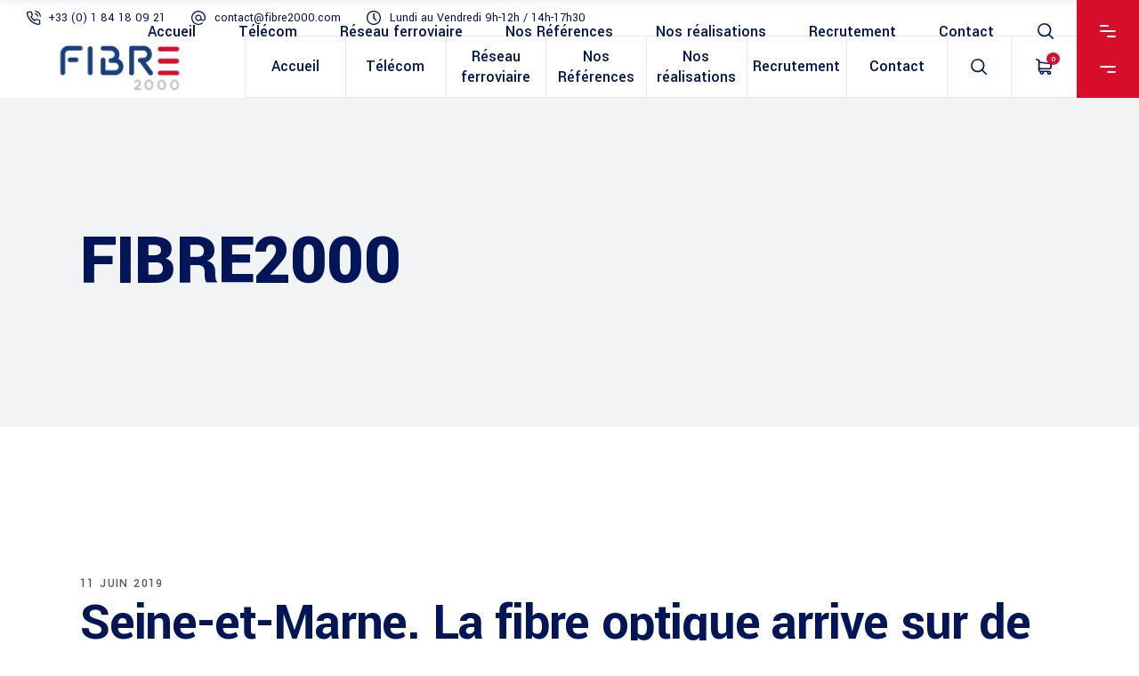

--- FILE ---
content_type: text/html; charset=UTF-8
request_url: https://fibre2000.com/seine-et-marne-la-fibre-optique-arrive-sur-de-nouvelles-communes-dont-la-tretoire-actu/
body_size: 19355
content:
<!DOCTYPE html>
<html lang="fr-FR">
<head>
	
		<meta charset="UTF-8"/>
		<link rel="profile" href="http://gmpg.org/xfn/11"/>
		
				<meta name="viewport" content="width=device-width,initial-scale=1,user-scalable=yes">
		<title>Seine-et-Marne. La fibre optique arrive sur de nouvelles communes dont La Trétoire &#8211; actu &#8211; Fibre2000</title>
<meta name='robots' content='max-image-preview:large' />
<link rel='dns-prefetch' href='//fonts.googleapis.com' />
<link rel="alternate" type="application/rss+xml" title="Fibre2000 &raquo; Flux" href="https://fibre2000.com/feed/" />
<link rel="alternate" type="application/rss+xml" title="Fibre2000 &raquo; Flux des commentaires" href="https://fibre2000.com/comments/feed/" />
<link rel="alternate" type="application/rss+xml" title="Fibre2000 &raquo; Seine-et-Marne. La fibre optique arrive sur de nouvelles communes dont La Trétoire &#8211; actu Flux des commentaires" href="https://fibre2000.com/seine-et-marne-la-fibre-optique-arrive-sur-de-nouvelles-communes-dont-la-tretoire-actu/feed/" />
<link rel="alternate" title="oEmbed (JSON)" type="application/json+oembed" href="https://fibre2000.com/wp-json/oembed/1.0/embed?url=https%3A%2F%2Ffibre2000.com%2Fseine-et-marne-la-fibre-optique-arrive-sur-de-nouvelles-communes-dont-la-tretoire-actu%2F" />
<link rel="alternate" title="oEmbed (XML)" type="text/xml+oembed" href="https://fibre2000.com/wp-json/oembed/1.0/embed?url=https%3A%2F%2Ffibre2000.com%2Fseine-et-marne-la-fibre-optique-arrive-sur-de-nouvelles-communes-dont-la-tretoire-actu%2F&#038;format=xml" />
<style id='wp-img-auto-sizes-contain-inline-css' type='text/css'>
img:is([sizes=auto i],[sizes^="auto," i]){contain-intrinsic-size:3000px 1500px}
/*# sourceURL=wp-img-auto-sizes-contain-inline-css */
</style>
<style id='wp-emoji-styles-inline-css' type='text/css'>

	img.wp-smiley, img.emoji {
		display: inline !important;
		border: none !important;
		box-shadow: none !important;
		height: 1em !important;
		width: 1em !important;
		margin: 0 0.07em !important;
		vertical-align: -0.1em !important;
		background: none !important;
		padding: 0 !important;
	}
/*# sourceURL=wp-emoji-styles-inline-css */
</style>
<style id='wp-block-library-inline-css' type='text/css'>
:root{--wp-block-synced-color:#7a00df;--wp-block-synced-color--rgb:122,0,223;--wp-bound-block-color:var(--wp-block-synced-color);--wp-editor-canvas-background:#ddd;--wp-admin-theme-color:#007cba;--wp-admin-theme-color--rgb:0,124,186;--wp-admin-theme-color-darker-10:#006ba1;--wp-admin-theme-color-darker-10--rgb:0,107,160.5;--wp-admin-theme-color-darker-20:#005a87;--wp-admin-theme-color-darker-20--rgb:0,90,135;--wp-admin-border-width-focus:2px}@media (min-resolution:192dpi){:root{--wp-admin-border-width-focus:1.5px}}.wp-element-button{cursor:pointer}:root .has-very-light-gray-background-color{background-color:#eee}:root .has-very-dark-gray-background-color{background-color:#313131}:root .has-very-light-gray-color{color:#eee}:root .has-very-dark-gray-color{color:#313131}:root .has-vivid-green-cyan-to-vivid-cyan-blue-gradient-background{background:linear-gradient(135deg,#00d084,#0693e3)}:root .has-purple-crush-gradient-background{background:linear-gradient(135deg,#34e2e4,#4721fb 50%,#ab1dfe)}:root .has-hazy-dawn-gradient-background{background:linear-gradient(135deg,#faaca8,#dad0ec)}:root .has-subdued-olive-gradient-background{background:linear-gradient(135deg,#fafae1,#67a671)}:root .has-atomic-cream-gradient-background{background:linear-gradient(135deg,#fdd79a,#004a59)}:root .has-nightshade-gradient-background{background:linear-gradient(135deg,#330968,#31cdcf)}:root .has-midnight-gradient-background{background:linear-gradient(135deg,#020381,#2874fc)}:root{--wp--preset--font-size--normal:16px;--wp--preset--font-size--huge:42px}.has-regular-font-size{font-size:1em}.has-larger-font-size{font-size:2.625em}.has-normal-font-size{font-size:var(--wp--preset--font-size--normal)}.has-huge-font-size{font-size:var(--wp--preset--font-size--huge)}.has-text-align-center{text-align:center}.has-text-align-left{text-align:left}.has-text-align-right{text-align:right}.has-fit-text{white-space:nowrap!important}#end-resizable-editor-section{display:none}.aligncenter{clear:both}.items-justified-left{justify-content:flex-start}.items-justified-center{justify-content:center}.items-justified-right{justify-content:flex-end}.items-justified-space-between{justify-content:space-between}.screen-reader-text{border:0;clip-path:inset(50%);height:1px;margin:-1px;overflow:hidden;padding:0;position:absolute;width:1px;word-wrap:normal!important}.screen-reader-text:focus{background-color:#ddd;clip-path:none;color:#444;display:block;font-size:1em;height:auto;left:5px;line-height:normal;padding:15px 23px 14px;text-decoration:none;top:5px;width:auto;z-index:100000}html :where(.has-border-color){border-style:solid}html :where([style*=border-top-color]){border-top-style:solid}html :where([style*=border-right-color]){border-right-style:solid}html :where([style*=border-bottom-color]){border-bottom-style:solid}html :where([style*=border-left-color]){border-left-style:solid}html :where([style*=border-width]){border-style:solid}html :where([style*=border-top-width]){border-top-style:solid}html :where([style*=border-right-width]){border-right-style:solid}html :where([style*=border-bottom-width]){border-bottom-style:solid}html :where([style*=border-left-width]){border-left-style:solid}html :where(img[class*=wp-image-]){height:auto;max-width:100%}:where(figure){margin:0 0 1em}html :where(.is-position-sticky){--wp-admin--admin-bar--position-offset:var(--wp-admin--admin-bar--height,0px)}@media screen and (max-width:600px){html :where(.is-position-sticky){--wp-admin--admin-bar--position-offset:0px}}

/*# sourceURL=wp-block-library-inline-css */
</style><style id='global-styles-inline-css' type='text/css'>
:root{--wp--preset--aspect-ratio--square: 1;--wp--preset--aspect-ratio--4-3: 4/3;--wp--preset--aspect-ratio--3-4: 3/4;--wp--preset--aspect-ratio--3-2: 3/2;--wp--preset--aspect-ratio--2-3: 2/3;--wp--preset--aspect-ratio--16-9: 16/9;--wp--preset--aspect-ratio--9-16: 9/16;--wp--preset--color--black: #000000;--wp--preset--color--cyan-bluish-gray: #abb8c3;--wp--preset--color--white: #ffffff;--wp--preset--color--pale-pink: #f78da7;--wp--preset--color--vivid-red: #cf2e2e;--wp--preset--color--luminous-vivid-orange: #ff6900;--wp--preset--color--luminous-vivid-amber: #fcb900;--wp--preset--color--light-green-cyan: #7bdcb5;--wp--preset--color--vivid-green-cyan: #00d084;--wp--preset--color--pale-cyan-blue: #8ed1fc;--wp--preset--color--vivid-cyan-blue: #0693e3;--wp--preset--color--vivid-purple: #9b51e0;--wp--preset--gradient--vivid-cyan-blue-to-vivid-purple: linear-gradient(135deg,rgb(6,147,227) 0%,rgb(155,81,224) 100%);--wp--preset--gradient--light-green-cyan-to-vivid-green-cyan: linear-gradient(135deg,rgb(122,220,180) 0%,rgb(0,208,130) 100%);--wp--preset--gradient--luminous-vivid-amber-to-luminous-vivid-orange: linear-gradient(135deg,rgb(252,185,0) 0%,rgb(255,105,0) 100%);--wp--preset--gradient--luminous-vivid-orange-to-vivid-red: linear-gradient(135deg,rgb(255,105,0) 0%,rgb(207,46,46) 100%);--wp--preset--gradient--very-light-gray-to-cyan-bluish-gray: linear-gradient(135deg,rgb(238,238,238) 0%,rgb(169,184,195) 100%);--wp--preset--gradient--cool-to-warm-spectrum: linear-gradient(135deg,rgb(74,234,220) 0%,rgb(151,120,209) 20%,rgb(207,42,186) 40%,rgb(238,44,130) 60%,rgb(251,105,98) 80%,rgb(254,248,76) 100%);--wp--preset--gradient--blush-light-purple: linear-gradient(135deg,rgb(255,206,236) 0%,rgb(152,150,240) 100%);--wp--preset--gradient--blush-bordeaux: linear-gradient(135deg,rgb(254,205,165) 0%,rgb(254,45,45) 50%,rgb(107,0,62) 100%);--wp--preset--gradient--luminous-dusk: linear-gradient(135deg,rgb(255,203,112) 0%,rgb(199,81,192) 50%,rgb(65,88,208) 100%);--wp--preset--gradient--pale-ocean: linear-gradient(135deg,rgb(255,245,203) 0%,rgb(182,227,212) 50%,rgb(51,167,181) 100%);--wp--preset--gradient--electric-grass: linear-gradient(135deg,rgb(202,248,128) 0%,rgb(113,206,126) 100%);--wp--preset--gradient--midnight: linear-gradient(135deg,rgb(2,3,129) 0%,rgb(40,116,252) 100%);--wp--preset--font-size--small: 13px;--wp--preset--font-size--medium: 20px;--wp--preset--font-size--large: 36px;--wp--preset--font-size--x-large: 42px;--wp--preset--spacing--20: 0.44rem;--wp--preset--spacing--30: 0.67rem;--wp--preset--spacing--40: 1rem;--wp--preset--spacing--50: 1.5rem;--wp--preset--spacing--60: 2.25rem;--wp--preset--spacing--70: 3.38rem;--wp--preset--spacing--80: 5.06rem;--wp--preset--shadow--natural: 6px 6px 9px rgba(0, 0, 0, 0.2);--wp--preset--shadow--deep: 12px 12px 50px rgba(0, 0, 0, 0.4);--wp--preset--shadow--sharp: 6px 6px 0px rgba(0, 0, 0, 0.2);--wp--preset--shadow--outlined: 6px 6px 0px -3px rgb(255, 255, 255), 6px 6px rgb(0, 0, 0);--wp--preset--shadow--crisp: 6px 6px 0px rgb(0, 0, 0);}:where(.is-layout-flex){gap: 0.5em;}:where(.is-layout-grid){gap: 0.5em;}body .is-layout-flex{display: flex;}.is-layout-flex{flex-wrap: wrap;align-items: center;}.is-layout-flex > :is(*, div){margin: 0;}body .is-layout-grid{display: grid;}.is-layout-grid > :is(*, div){margin: 0;}:where(.wp-block-columns.is-layout-flex){gap: 2em;}:where(.wp-block-columns.is-layout-grid){gap: 2em;}:where(.wp-block-post-template.is-layout-flex){gap: 1.25em;}:where(.wp-block-post-template.is-layout-grid){gap: 1.25em;}.has-black-color{color: var(--wp--preset--color--black) !important;}.has-cyan-bluish-gray-color{color: var(--wp--preset--color--cyan-bluish-gray) !important;}.has-white-color{color: var(--wp--preset--color--white) !important;}.has-pale-pink-color{color: var(--wp--preset--color--pale-pink) !important;}.has-vivid-red-color{color: var(--wp--preset--color--vivid-red) !important;}.has-luminous-vivid-orange-color{color: var(--wp--preset--color--luminous-vivid-orange) !important;}.has-luminous-vivid-amber-color{color: var(--wp--preset--color--luminous-vivid-amber) !important;}.has-light-green-cyan-color{color: var(--wp--preset--color--light-green-cyan) !important;}.has-vivid-green-cyan-color{color: var(--wp--preset--color--vivid-green-cyan) !important;}.has-pale-cyan-blue-color{color: var(--wp--preset--color--pale-cyan-blue) !important;}.has-vivid-cyan-blue-color{color: var(--wp--preset--color--vivid-cyan-blue) !important;}.has-vivid-purple-color{color: var(--wp--preset--color--vivid-purple) !important;}.has-black-background-color{background-color: var(--wp--preset--color--black) !important;}.has-cyan-bluish-gray-background-color{background-color: var(--wp--preset--color--cyan-bluish-gray) !important;}.has-white-background-color{background-color: var(--wp--preset--color--white) !important;}.has-pale-pink-background-color{background-color: var(--wp--preset--color--pale-pink) !important;}.has-vivid-red-background-color{background-color: var(--wp--preset--color--vivid-red) !important;}.has-luminous-vivid-orange-background-color{background-color: var(--wp--preset--color--luminous-vivid-orange) !important;}.has-luminous-vivid-amber-background-color{background-color: var(--wp--preset--color--luminous-vivid-amber) !important;}.has-light-green-cyan-background-color{background-color: var(--wp--preset--color--light-green-cyan) !important;}.has-vivid-green-cyan-background-color{background-color: var(--wp--preset--color--vivid-green-cyan) !important;}.has-pale-cyan-blue-background-color{background-color: var(--wp--preset--color--pale-cyan-blue) !important;}.has-vivid-cyan-blue-background-color{background-color: var(--wp--preset--color--vivid-cyan-blue) !important;}.has-vivid-purple-background-color{background-color: var(--wp--preset--color--vivid-purple) !important;}.has-black-border-color{border-color: var(--wp--preset--color--black) !important;}.has-cyan-bluish-gray-border-color{border-color: var(--wp--preset--color--cyan-bluish-gray) !important;}.has-white-border-color{border-color: var(--wp--preset--color--white) !important;}.has-pale-pink-border-color{border-color: var(--wp--preset--color--pale-pink) !important;}.has-vivid-red-border-color{border-color: var(--wp--preset--color--vivid-red) !important;}.has-luminous-vivid-orange-border-color{border-color: var(--wp--preset--color--luminous-vivid-orange) !important;}.has-luminous-vivid-amber-border-color{border-color: var(--wp--preset--color--luminous-vivid-amber) !important;}.has-light-green-cyan-border-color{border-color: var(--wp--preset--color--light-green-cyan) !important;}.has-vivid-green-cyan-border-color{border-color: var(--wp--preset--color--vivid-green-cyan) !important;}.has-pale-cyan-blue-border-color{border-color: var(--wp--preset--color--pale-cyan-blue) !important;}.has-vivid-cyan-blue-border-color{border-color: var(--wp--preset--color--vivid-cyan-blue) !important;}.has-vivid-purple-border-color{border-color: var(--wp--preset--color--vivid-purple) !important;}.has-vivid-cyan-blue-to-vivid-purple-gradient-background{background: var(--wp--preset--gradient--vivid-cyan-blue-to-vivid-purple) !important;}.has-light-green-cyan-to-vivid-green-cyan-gradient-background{background: var(--wp--preset--gradient--light-green-cyan-to-vivid-green-cyan) !important;}.has-luminous-vivid-amber-to-luminous-vivid-orange-gradient-background{background: var(--wp--preset--gradient--luminous-vivid-amber-to-luminous-vivid-orange) !important;}.has-luminous-vivid-orange-to-vivid-red-gradient-background{background: var(--wp--preset--gradient--luminous-vivid-orange-to-vivid-red) !important;}.has-very-light-gray-to-cyan-bluish-gray-gradient-background{background: var(--wp--preset--gradient--very-light-gray-to-cyan-bluish-gray) !important;}.has-cool-to-warm-spectrum-gradient-background{background: var(--wp--preset--gradient--cool-to-warm-spectrum) !important;}.has-blush-light-purple-gradient-background{background: var(--wp--preset--gradient--blush-light-purple) !important;}.has-blush-bordeaux-gradient-background{background: var(--wp--preset--gradient--blush-bordeaux) !important;}.has-luminous-dusk-gradient-background{background: var(--wp--preset--gradient--luminous-dusk) !important;}.has-pale-ocean-gradient-background{background: var(--wp--preset--gradient--pale-ocean) !important;}.has-electric-grass-gradient-background{background: var(--wp--preset--gradient--electric-grass) !important;}.has-midnight-gradient-background{background: var(--wp--preset--gradient--midnight) !important;}.has-small-font-size{font-size: var(--wp--preset--font-size--small) !important;}.has-medium-font-size{font-size: var(--wp--preset--font-size--medium) !important;}.has-large-font-size{font-size: var(--wp--preset--font-size--large) !important;}.has-x-large-font-size{font-size: var(--wp--preset--font-size--x-large) !important;}
/*# sourceURL=global-styles-inline-css */
</style>

<style id='classic-theme-styles-inline-css' type='text/css'>
/*! This file is auto-generated */
.wp-block-button__link{color:#fff;background-color:#32373c;border-radius:9999px;box-shadow:none;text-decoration:none;padding:calc(.667em + 2px) calc(1.333em + 2px);font-size:1.125em}.wp-block-file__button{background:#32373c;color:#fff;text-decoration:none}
/*# sourceURL=/wp-includes/css/classic-themes.min.css */
</style>
<link rel='stylesheet' id='contact-form-7-css' href='https://fibre2000.com/wp-content/plugins/contact-form-7/includes/css/styles.css?ver=5.7' type='text/css' media='all' />
<style id='woocommerce-inline-inline-css' type='text/css'>
.woocommerce form .form-row .required { visibility: visible; }
/*# sourceURL=woocommerce-inline-inline-css */
</style>
<link rel='stylesheet' id='wilmer-mikado-default-style-css' href='https://fibre2000.com/wp-content/themes/wilmer/style.css?ver=6.9' type='text/css' media='all' />
<link rel='stylesheet' id='wilmer-mikado-child-style-css' href='https://fibre2000.com/wp-content/themes/wilmer-child/style.css?ver=6.9' type='text/css' media='all' />
<link rel='stylesheet' id='wilmer-mikado-modules-css' href='https://fibre2000.com/wp-content/themes/wilmer/assets/css/modules.min.css?ver=6.9' type='text/css' media='all' />
<link rel='stylesheet' id='mkdf-dripicons-css' href='https://fibre2000.com/wp-content/themes/wilmer/framework/lib/icons-pack/dripicons/dripicons.css?ver=6.9' type='text/css' media='all' />
<link rel='stylesheet' id='mkdf-font_elegant-css' href='https://fibre2000.com/wp-content/themes/wilmer/framework/lib/icons-pack/elegant-icons/style.min.css?ver=6.9' type='text/css' media='all' />
<link rel='stylesheet' id='mkdf-font_awesome-css' href='https://fibre2000.com/wp-content/themes/wilmer/framework/lib/icons-pack/font-awesome/css/fontawesome-all.min.css?ver=6.9' type='text/css' media='all' />
<link rel='stylesheet' id='mkdf-ion_icons-css' href='https://fibre2000.com/wp-content/themes/wilmer/framework/lib/icons-pack/ion-icons/css/ionicons.min.css?ver=6.9' type='text/css' media='all' />
<link rel='stylesheet' id='mkdf-linea_icons-css' href='https://fibre2000.com/wp-content/themes/wilmer/framework/lib/icons-pack/linea-icons/style.css?ver=6.9' type='text/css' media='all' />
<link rel='stylesheet' id='mkdf-linear_icons-css' href='https://fibre2000.com/wp-content/themes/wilmer/framework/lib/icons-pack/linear-icons/style.css?ver=6.9' type='text/css' media='all' />
<link rel='stylesheet' id='mkdf-simple_line_icons-css' href='https://fibre2000.com/wp-content/themes/wilmer/framework/lib/icons-pack/simple-line-icons/simple-line-icons.css?ver=6.9' type='text/css' media='all' />
<link rel='stylesheet' id='mediaelement-css' href='https://fibre2000.com/wp-includes/js/mediaelement/mediaelementplayer-legacy.min.css?ver=4.2.17' type='text/css' media='all' />
<link rel='stylesheet' id='wp-mediaelement-css' href='https://fibre2000.com/wp-includes/js/mediaelement/wp-mediaelement.min.css?ver=6.9' type='text/css' media='all' />
<link rel='stylesheet' id='wilmer-mikado-woo-css' href='https://fibre2000.com/wp-content/themes/wilmer/assets/css/woocommerce.min.css?ver=6.9' type='text/css' media='all' />
<link rel='stylesheet' id='wilmer-mikado-woo-responsive-css' href='https://fibre2000.com/wp-content/themes/wilmer/assets/css/woocommerce-responsive.min.css?ver=6.9' type='text/css' media='all' />
<link rel='stylesheet' id='wilmer-mikado-style-dynamic-css' href='https://fibre2000.com/wp-content/themes/wilmer/assets/css/style_dynamic.css?ver=1671020165' type='text/css' media='all' />
<link rel='stylesheet' id='wilmer-mikado-modules-responsive-css' href='https://fibre2000.com/wp-content/themes/wilmer/assets/css/modules-responsive.min.css?ver=6.9' type='text/css' media='all' />
<link rel='stylesheet' id='wilmer-mikado-style-dynamic-responsive-css' href='https://fibre2000.com/wp-content/themes/wilmer/assets/css/style_dynamic_responsive.css?ver=1671020165' type='text/css' media='all' />
<link rel='stylesheet' id='wilmer-mikado-google-fonts-css' href='https://fonts.googleapis.com/css?family=Yantramanav%3A900%2C800%2C700%2C600%2C500%2C400%2C300%7CPoppins%3A900%2C800%2C700%2C600%2C500%2C400%2C300&#038;subset=latin-ext&#038;ver=1.0.0' type='text/css' media='all' />
<link rel='stylesheet' id='wilmer-core-dashboard-style-css' href='https://fibre2000.com/wp-content/plugins/wilmer-core/core-dashboard/assets/css/core-dashboard.min.css?ver=6.9' type='text/css' media='all' />
<link rel='stylesheet' id='dflip-icons-style-css' href='https://fibre2000.com/wp-content/plugins/3d-flipbook-dflip-lite/assets/css/themify-icons.min.css?ver=1.7.16' type='text/css' media='all' />
<link rel='stylesheet' id='dflip-style-css' href='https://fibre2000.com/wp-content/plugins/3d-flipbook-dflip-lite/assets/css/dflip.min.css?ver=1.7.16' type='text/css' media='all' />
<script type="text/javascript" src="https://fibre2000.com/wp-includes/js/jquery/jquery.min.js?ver=3.7.1" id="jquery-core-js"></script>
<script type="text/javascript" src="https://fibre2000.com/wp-includes/js/jquery/jquery-migrate.min.js?ver=3.4.1" id="jquery-migrate-js"></script>
<script type="text/javascript" src="https://fibre2000.com/wp-content/plugins/woocommerce/assets/js/jquery-blockui/jquery.blockUI.min.js?ver=2.7.0-wc.7.2.0" id="jquery-blockui-js"></script>
<script type="text/javascript" id="wc-add-to-cart-js-extra">
/* <![CDATA[ */
var wc_add_to_cart_params = {"ajax_url":"/wp-admin/admin-ajax.php","wc_ajax_url":"/?wc-ajax=%%endpoint%%","i18n_view_cart":"View cart","cart_url":"https://fibre2000.com/cart/","is_cart":"","cart_redirect_after_add":"no"};
//# sourceURL=wc-add-to-cart-js-extra
/* ]]> */
</script>
<script type="text/javascript" src="https://fibre2000.com/wp-content/plugins/woocommerce/assets/js/frontend/add-to-cart.min.js?ver=7.2.0" id="wc-add-to-cart-js"></script>
<script type="text/javascript" src="https://fibre2000.com/wp-content/plugins/js_composer/assets/js/vendors/woocommerce-add-to-cart.js?ver=6.7.0" id="vc_woocommerce-add-to-cart-js-js"></script>
<link rel="https://api.w.org/" href="https://fibre2000.com/wp-json/" /><link rel="alternate" title="JSON" type="application/json" href="https://fibre2000.com/wp-json/wp/v2/posts/3195" /><link rel="EditURI" type="application/rsd+xml" title="RSD" href="https://fibre2000.com/xmlrpc.php?rsd" />
<meta name="generator" content="WordPress 6.9" />
<meta name="generator" content="WooCommerce 7.2.0" />
<link rel="canonical" href="https://fibre2000.com/seine-et-marne-la-fibre-optique-arrive-sur-de-nouvelles-communes-dont-la-tretoire-actu/" />
<link rel='shortlink' href='https://fibre2000.com/?p=3195' />
	<noscript><style>.woocommerce-product-gallery{ opacity: 1 !important; }</style></noscript>
	<script data-cfasync="false"> var dFlipLocation = "https://fibre2000.com/wp-content/plugins/3d-flipbook-dflip-lite/assets/"; var dFlipWPGlobal = {"text":{"toggleSound":"Turn on\/off Sound","toggleThumbnails":"Toggle Thumbnails","toggleOutline":"Toggle Outline\/Bookmark","previousPage":"Previous Page","nextPage":"Next Page","toggleFullscreen":"Toggle Fullscreen","zoomIn":"Zoom In","zoomOut":"Zoom Out","toggleHelp":"Toggle Help","singlePageMode":"Single Page Mode","doublePageMode":"Double Page Mode","downloadPDFFile":"Download PDF File","gotoFirstPage":"Goto First Page","gotoLastPage":"Goto Last Page","share":"Share","mailSubject":"I wanted you to see this FlipBook","mailBody":"Check out this site {{url}}","loading":"DearFlip: Loading "},"moreControls":"download,pageMode,startPage,endPage,sound","hideControls":"","scrollWheel":"true","backgroundColor":"#777","backgroundImage":"","height":"auto","paddingLeft":"20","paddingRight":"20","controlsPosition":"bottom","duration":800,"soundEnable":"true","enableDownload":"true","enableAnnotation":"false","enableAnalytics":"false","webgl":"true","hard":"none","maxTextureSize":"1600","rangeChunkSize":"524288","zoomRatio":1.5,"stiffness":3,"pageMode":"0","singlePageMode":"0","pageSize":"0","autoPlay":"false","autoPlayDuration":5000,"autoPlayStart":"false","linkTarget":"2","sharePrefix":"dearflip-"};</script><meta name="generator" content="Powered by WPBakery Page Builder - drag and drop page builder for WordPress."/>
<meta name="generator" content="Powered by Slider Revolution 6.5.11 - responsive, Mobile-Friendly Slider Plugin for WordPress with comfortable drag and drop interface." />
<link rel="icon" href="https://fibre2000.com/wp-content/uploads/2021/12/cropped-FAV-Fibre2000-1-32x32.png" sizes="32x32" />
<link rel="icon" href="https://fibre2000.com/wp-content/uploads/2021/12/cropped-FAV-Fibre2000-1-192x192.png" sizes="192x192" />
<link rel="apple-touch-icon" href="https://fibre2000.com/wp-content/uploads/2021/12/cropped-FAV-Fibre2000-1-180x180.png" />
<meta name="msapplication-TileImage" content="https://fibre2000.com/wp-content/uploads/2021/12/cropped-FAV-Fibre2000-1-270x270.png" />
<script type="text/javascript">function setREVStartSize(e){
			//window.requestAnimationFrame(function() {				 
				window.RSIW = window.RSIW===undefined ? window.innerWidth : window.RSIW;	
				window.RSIH = window.RSIH===undefined ? window.innerHeight : window.RSIH;	
				try {								
					var pw = document.getElementById(e.c).parentNode.offsetWidth,
						newh;
					pw = pw===0 || isNaN(pw) ? window.RSIW : pw;
					e.tabw = e.tabw===undefined ? 0 : parseInt(e.tabw);
					e.thumbw = e.thumbw===undefined ? 0 : parseInt(e.thumbw);
					e.tabh = e.tabh===undefined ? 0 : parseInt(e.tabh);
					e.thumbh = e.thumbh===undefined ? 0 : parseInt(e.thumbh);
					e.tabhide = e.tabhide===undefined ? 0 : parseInt(e.tabhide);
					e.thumbhide = e.thumbhide===undefined ? 0 : parseInt(e.thumbhide);
					e.mh = e.mh===undefined || e.mh=="" || e.mh==="auto" ? 0 : parseInt(e.mh,0);		
					if(e.layout==="fullscreen" || e.l==="fullscreen") 						
						newh = Math.max(e.mh,window.RSIH);					
					else{					
						e.gw = Array.isArray(e.gw) ? e.gw : [e.gw];
						for (var i in e.rl) if (e.gw[i]===undefined || e.gw[i]===0) e.gw[i] = e.gw[i-1];					
						e.gh = e.el===undefined || e.el==="" || (Array.isArray(e.el) && e.el.length==0)? e.gh : e.el;
						e.gh = Array.isArray(e.gh) ? e.gh : [e.gh];
						for (var i in e.rl) if (e.gh[i]===undefined || e.gh[i]===0) e.gh[i] = e.gh[i-1];
											
						var nl = new Array(e.rl.length),
							ix = 0,						
							sl;					
						e.tabw = e.tabhide>=pw ? 0 : e.tabw;
						e.thumbw = e.thumbhide>=pw ? 0 : e.thumbw;
						e.tabh = e.tabhide>=pw ? 0 : e.tabh;
						e.thumbh = e.thumbhide>=pw ? 0 : e.thumbh;					
						for (var i in e.rl) nl[i] = e.rl[i]<window.RSIW ? 0 : e.rl[i];
						sl = nl[0];									
						for (var i in nl) if (sl>nl[i] && nl[i]>0) { sl = nl[i]; ix=i;}															
						var m = pw>(e.gw[ix]+e.tabw+e.thumbw) ? 1 : (pw-(e.tabw+e.thumbw)) / (e.gw[ix]);					
						newh =  (e.gh[ix] * m) + (e.tabh + e.thumbh);
					}
					var el = document.getElementById(e.c);
					if (el!==null && el) el.style.height = newh+"px";					
					el = document.getElementById(e.c+"_wrapper");
					if (el!==null && el) {
						el.style.height = newh+"px";
						el.style.display = "block";
					}
				} catch(e){
					console.log("Failure at Presize of Slider:" + e)
				}					   
			//});
		  };</script>
<noscript><style> .wpb_animate_when_almost_visible { opacity: 1; }</style></noscript><link rel='stylesheet' id='rs-plugin-settings-css' href='https://fibre2000.com/wp-content/plugins/revslider/public/assets/css/rs6.css?ver=6.5.11' type='text/css' media='all' />
<style id='rs-plugin-settings-inline-css' type='text/css'>
#rs-demo-id {}
/*# sourceURL=rs-plugin-settings-inline-css */
</style>
</head>
<body class="wp-singular post-template-default single single-post postid-3195 single-format-standard wp-theme-wilmer wp-child-theme-wilmer-child theme-wilmer wilmer-core-2.2.2 woocommerce-no-js wilmer child-child-ver-1.0.1 wilmer-ver-2.7 mkdf-grid-1300 mkdf-empty-google-api mkdf-wide-dropdown-menu-content-in-grid mkdf-logo-image-source mkdf-sticky-header-on-scroll-down-up mkdf-dropdown-animate-height mkdf-header-tabbed mkdf-menu-area-shadow-disable mkdf-menu-area-in-grid-shadow-disable mkdf-menu-area-border-disable mkdf-menu-area-in-grid-border-disable mkdf-logo-area-border-disable mkdf-logo-area-in-grid-border-disable mkdf-header-vertical-shadow-disable mkdf-header-vertical-border-disable mkdf-side-menu-slide-from-right mkdf-woocommerce-columns-3 mkdf-woo-normal-space mkdf-woo-pl-info-below-image mkdf-woo-single-thumb-below-image mkdf-woo-single-has-pretty-photo mkdf-default-mobile-header mkdf-sticky-up-mobile-header mkdf-header-top-enabled mkdf-search-covers-header wpb-js-composer js-comp-ver-6.7.0 vc_responsive" itemscope itemtype="http://schema.org/WebPage">
	<section class="mkdf-side-menu">
	<a class="mkdf-close-side-menu mkdf-close-side-menu-predefined" href="#">
		<svg class="mkdf-close-icon-svg" version="1.1" xmlns="http://www.w3.org/2000/svg" xmlns:xlink="http://www.w3.org/1999/xlink" x="0px" y="0px"
					viewBox="0 0 18 14" style="enable-background:new 0 0 18 14;" xml:space="preserve">
					   <style type="text/css">
						   .st0{fill:#FFFFFF;}
					   </style>
					   <path class="st0" d="M15.5,2c0.4-0.4,0.4-1.1,0-1.5c-0.2-0.2-0.5-0.3-0.8-0.3c0,0,0,0,0,0c-0.3,0-0.6,0.1-0.8,0.3L2.5,12
						   c-0.2,0.2-0.3,0.5-0.3,0.8c0,0.3,0.1,0.6,0.3,0.8C2.9,14,3.6,14,4,13.5L15.5,2z"/>
					   <path class="st0" d="M15.5,2c0.4-0.4,0.4-1.1,0-1.5c-0.2-0.2-0.5-0.3-0.8-0.3c0,0,0,0,0,0c-0.3,0-0.6,0.1-0.8,0.3L2.5,12
						   c-0.2,0.2-0.3,0.5-0.3,0.8c0,0.3,0.1,0.6,0.3,0.8C2.9,14,3.6,14,4,13.5L15.5,2z"/>
					   <path class="st0" d="M2.5,2C2,1.6,2,0.9,2.5,0.5c0.2-0.2,0.5-0.3,0.8-0.3c0,0,0,0,0,0c0.3,0,0.6,0.1,0.8,0.3L15.5,12
						   c0.2,0.2,0.3,0.5,0.3,0.8c0,0.3-0.1,0.6-0.3,0.8c-0.4,0.4-1.1,0.4-1.5,0L2.5,2z"/>
					   <path class="st0" d="M2.5,2C2,1.6,2,0.9,2.5,0.5c0.2-0.2,0.5-0.3,0.8-0.3c0,0,0,0,0,0c0.3,0,0.6,0.1,0.8,0.3L15.5,12
						   c0.2,0.2,0.3,0.5,0.3,0.8c0,0.3-0.1,0.6-0.3,0.8c-0.4,0.4-1.1,0.4-1.5,0L2.5,2z"/>
					   </svg>	</a>
	<div id="text-13" class="widget mkdf-sidearea widget_text"><div class="mkdf-widget-title-holder"><h4 class="mkdf-widget-title">Fibre 2000</h4></div>			<div class="textwidget"><p>est engagée dans une démarche qualité volontariste, orientée « satisfaction client ».</p>
</div>
		</div>			
			<a class="mkdf-icon-widget-holder mkdf-icon-has-hover" data-hover-color="#d70e2a"					href="#"
					target="_self" style="color: #9ca5af">
				<span class="mkdf-icon-element mkdf-custom-image"><img src="https://fibre2000.com/wp-content/uploads/2018/12/footer-icon-img-04.png" alt="icon_widget_image" /></span>				<span class="mkdf-icon-text ">Lundi au Vendredi : 9h-12h / 14h-17h30</span>			</a>
						
			<a class="mkdf-icon-widget-holder mkdf-icon-has-hover" data-hover-color="#d70e2a"					href="#"
					target="_blank" style="margin: 0 5px 24px 0px;color: #9ca5af">
				<span class="mkdf-icon-element mkdf-custom-image"><img src="https://fibre2000.com/wp-content/uploads/2018/12/footer-icon-img-01.png" alt="icon_widget_image" /></span>				<span class="mkdf-icon-text ">6 Rue Maryse Bastié, 91080 Évry-Courcouronnes</span>			</a>
						
			<a class="mkdf-icon-widget-holder mkdf-icon-has-hover" data-hover-color="#d70e2a"					href="tel:+3318418092"
					target="_self" style="margin: 0 5px 24px 0px;color: #9ca5af">
				<span class="mkdf-icon-element mkdf-custom-image"><img src="https://fibre2000.com/wp-content/uploads/2018/12/footer-icon-img-03.png" alt="icon_widget_image" /></span>				<span class="mkdf-icon-text ">+33 (0) 1 84 18 09 21</span>			</a>
						
			<a class="mkdf-icon-widget-holder mkdf-icon-has-hover" data-hover-color="#d70e2a"					href="mailto:contact@fibre2000.com"
					target="_self" style="margin: 0 5px 24px 0px;color: #9ca5af">
				<span class="mkdf-icon-element mkdf-custom-image"><img src="https://fibre2000.com/wp-content/uploads/2018/12/footer-icon-img-02.png" alt="icon_widget_image" /></span>				<span class="mkdf-icon-text ">contact@fibre2000.com</span>			</a>
			</section>
    <div class="mkdf-wrapper">
        <div class="mkdf-wrapper-inner">
            	
	
    
	<div class="mkdf-top-bar mkdf-top-bar-dark-skin">
				
						
			<div class="mkdf-vertical-align-containers">
				<div class="mkdf-position-left"><!--
				 --><div class="mkdf-position-left-inner">
                            <div id="custom_html-2" class="widget_text widget widget_custom_html mkdf-top-bar-widget"><div class="textwidget custom-html-widget"><svg version="1.1" xmlns="http://www.w3.org/2000/svg" xmlns:xlink="http://www.w3.org/1999/xlink" x="0px" y="0px"
	 width="16" height="16" style="enable-background:new 0 0 16 16;" xml:space="preserve">

<path class="st0" d="M12.5,6.9c-0.3,0-0.6-0.2-0.6-0.5c-0.2-1.2-1.1-2-2.3-2.3C9.3,4,9.1,3.7,9.1,3.3C9.2,3,9.5,2.8,9.9,2.8
	C10.7,3,11.4,3.4,12,4c0.6,0.6,1,1.3,1.1,2.1c0.1,0.4-0.2,0.7-0.5,0.8C12.6,6.9,12.6,6.9,12.5,6.9z"/>
<path class="st0" d="M15.4,6.9c-0.3,0-0.6-0.2-0.6-0.6c-0.3-2.7-2.4-4.7-5-5c-0.4,0-0.6-0.4-0.6-0.7C9.2,0.2,9.5,0,9.8,0
	c1.6,0.2,3,0.9,4.2,2c1.1,1.1,1.8,2.6,2,4.2C16,6.5,15.8,6.8,15.4,6.9C15.4,6.9,15.4,6.9,15.4,6.9z"/>
<path class="st0" d="M13.2,16c-0.1,0-0.1,0-0.2,0c0,0,0,0,0,0c-2.3-0.2-4.5-1-6.4-2.3c-1.8-1.1-3.3-2.6-4.4-4.4C1,7.4,0.2,5.2,0,2.9
	c0,0,0,0,0,0c-0.1-1.1,0.7-2.1,1.9-2.2c0.1,0,0.1,0,0.2,0h2.1c1,0,1.9,0.7,2.1,1.8c0,0,0,0,0,0c0.1,0.6,0.2,1.2,0.5,1.8
	C7,5.1,6.8,5.9,6.2,6.5c0,0,0,0,0,0L5.7,7c0.8,1.3,2,2.5,3.3,3.3l0.5-0.5c0,0,0,0,0,0c0.6-0.6,1.4-0.7,2.2-0.5
	c0.6,0.2,1.2,0.4,1.8,0.5c0,0,0,0,0,0c1,0.1,1.8,1,1.8,2.1v2.1C15.3,15.1,14.4,16,13.2,16C13.2,16,13.2,16,13.2,16z M13.2,14.7
	C13.2,14.7,13.2,14.7,13.2,14.7c0.5,0,0.8-0.3,0.8-0.8v-2.1c0,0,0,0,0,0c0-0.4-0.3-0.7-0.7-0.8c-0.7-0.1-1.4-0.3-2.1-0.5
	c-0.3-0.1-0.6,0-0.8,0.2l-0.9,0.9c-0.2,0.2-0.5,0.2-0.8,0.1c-1.9-1.1-3.4-2.6-4.5-4.5C4.1,7,4.2,6.7,4.4,6.5l0.9-0.9
	C5.5,5.3,5.6,5,5.5,4.8C5.2,4.1,5,3.4,4.9,2.6C4.9,2.3,4.6,2,4.2,2c0,0,0,0,0,0H2.1C2,2,2,2,2,2C1.6,2,1.3,2.4,1.3,2.8
	c0.2,2.1,0.9,4.1,2.1,5.8c0,0,0,0,0,0c1,1.6,2.4,3,4,4c0,0,0,0,0,0C9.1,13.8,11.1,14.5,13.2,14.7z"/>
</svg>
<a href="tel:+33184180921" style="margin-left:4px;margin-right:10px;">+33 (0) 1 84 18 09 21</a>
<svg version="1.1"  xmlns="http://www.w3.org/2000/svg" xmlns:xlink="http://www.w3.org/1999/xlink" x="0px" y="0px"  width="16" height="16"
 style="margin-left: 15px" xml:space="preserve">
<path class="st0" d="M13.7,2.3C12.1,0.8,10.1,0,8,0c0,0,0,0,0,0C5.9,0,3.9,0.8,2.3,2.3C0.8,3.9,0,5.9,0,8c0,2.1,0.8,4.1,2.3,5.7
	C3.9,15.2,5.9,16,8,16c0,0,0,0,0,0c1.7,0,3.5-0.6,4.9-1.6c0.3-0.2,0.3-0.6,0.1-0.9c-0.2-0.3-0.6-0.3-0.9-0.1
	c-1.2,0.9-2.6,1.4-4.1,1.4h0c-1.8,0-3.5-0.7-4.7-2c-1.3-1.3-2-3-2-4.7c0-3.7,3-6.7,6.7-6.7h0c3.7,0,6.7,3,6.7,6.7v0.7
	c0,0.9-0.7,1.6-1.6,1.6c-0.9,0-1.6-0.7-1.6-1.6V8l0,0c0-2-1.6-3.6-3.6-3.6C6,4.4,4.4,6,4.4,8S6,11.6,8,11.6c1.1,0,2.1-0.5,2.8-1.3
	c0.5,0.8,1.4,1.3,2.4,1.3c1.6,0,2.9-1.3,2.9-2.9V8C16,5.9,15.2,3.9,13.7,2.3z M8,10.3c-1.3,0-2.3-1-2.3-2.3s1-2.3,2.3-2.3
	c1.3,0,2.3,1,2.3,2.3S9.3,10.3,8,10.3z"/>
</svg>
<a href="mailto:contact@fibre2000.com" style="margin-left:6px;margin-right:25px;">contact@fibre2000.com</a>
<svg version="1.1" xmlns="http://www.w3.org/2000/svg" xmlns:xlink="http://www.w3.org/1999/xlink" x="0px" y="0px" width="16" height="16" xml:space="preserve">
<style type="text/css">
	.st0{fill:#12192D;}
</style>
<g>
	<path class="st0" d="M15.4,4.9c-0.8-2-2.3-3.4-4.3-4.3c-2-0.9-4.3-0.9-6.3,0c-2,0.9-3.4,2.3-4.3,4.3C0.2,5.8,0,6.9,0,8
		c0,1.1,0.2,2.2,0.6,3.1c0.9,2,2.3,3.4,4.3,4.3c1,0.4,2,0.6,3.1,0.6c1.1,0,2.1-0.2,3.1-0.6c2-0.8,3.4-2.3,4.3-4.3
		c0.4-1,0.6-2.1,0.6-3.1C16,6.9,15.8,5.9,15.4,4.9z M14.7,8c0,1.2-0.3,2.3-0.9,3.4c-0.6,1-1.4,1.8-2.5,2.4c-1,0.6-2.2,0.9-3.4,0.9
		c-0.9,0-1.8-0.2-2.6-0.5c-0.8-0.4-1.6-0.8-2.1-1.4c-0.6-0.6-1.1-1.3-1.4-2.1C1.5,9.8,1.3,8.9,1.3,8c0-1.2,0.3-2.3,0.9-3.4
		c0.6-1,1.4-1.8,2.4-2.4c1-0.6,2.1-0.9,3.4-0.9s2.3,0.3,3.4,0.9c1,0.6,1.9,1.4,2.5,2.4C14.4,5.7,14.7,6.8,14.7,8z"/>
	<path class="st0" d="M8.7,7.8V3.5c0-0.4-0.3-0.7-0.7-0.7c-0.4,0-0.7,0.3-0.7,0.7V8l0,0.1c0,0.2,0,0.4,0.2,0.5l2.6,2.6
		c0.1,0.1,0.3,0.2,0.5,0.2c0.2,0,0.3-0.1,0.5-0.2c0.3-0.3,0.3-0.7,0-0.9L8.7,7.8z"/>
</g>
</svg>
<a href="https://fibre2000.com/contact/" style="margin-left: 6px;margin-right:0;">Lundi au Vendredi 9h-12h / 14h-17h30</a>


</div></div>					</div>
				</div>
				<div class="mkdf-position-right"><!--
				 --><div class="mkdf-position-right-inner">
                        					</div>
				</div>
			</div>
				
				
			</div>
	
	
<header class="mkdf-page-header">
		
			
	<div class="mkdf-menu-area">
				
        <div class="mkdf-vertical-align-containers">
            <div class="mkdf-position-left"><!--
             --><div class="mkdf-position-left-inner">
                    
	
	<div class="mkdf-logo-wrapper">
		<a itemprop="url" href="https://fibre2000.com/" style="height: 70px;">
			<img itemprop="image" class="mkdf-normal-logo" src="https://fibre2000.com/wp-content/uploads/2021/12/0k2Logo-Fibre2000.png" width="554" height="141"  alt="logo"/>
			<img itemprop="image" class="mkdf-dark-logo" src="https://fibre2000.com/wp-content/uploads/2021/12/Logo-Fibre2000-bleu-1.png" width="554" height="141"  alt="dark logo"/>			<img itemprop="image" class="mkdf-light-logo" src="https://fibre2000.com/wp-content/uploads/2021/12/Logo-Fibre2000-bleu.png" width="554" height="141"  alt="light logo"/>		</a>
	</div>

                </div>
            </div>
            <div class="mkdf-position-center"><!--
             --><div class="mkdf-position-center-inner">
                    	
	<nav class="mkdf-main-menu mkdf-drop-down mkdf-default-nav">
		<ul id="menu-full-screen-main-menu" class="clearfix"><li id="nav-menu-item-7129" class="menu-item menu-item-type-post_type menu-item-object-page menu-item-home  narrow"><a href="https://fibre2000.com/" class=""><span class="item_outer"><span class="item_text">Accueil</span></span></a></li>
<li id="nav-menu-item-7127" class="menu-item menu-item-type-post_type menu-item-object-page  narrow"><a href="https://fibre2000.com/fibre-optique/" class=""><span class="item_outer"><span class="item_text">Télécom</span></span></a></li>
<li id="nav-menu-item-7128" class="menu-item menu-item-type-post_type menu-item-object-page  narrow"><a href="https://fibre2000.com/reseau-ferroviaire/" class=""><span class="item_outer"><span class="item_text">Réseau ferroviaire</span></span></a></li>
<li id="nav-menu-item-7132" class="menu-item menu-item-type-post_type menu-item-object-page  narrow"><a href="https://fibre2000.com/references/" class=""><span class="item_outer"><span class="item_text">Nos Références</span></span></a></li>
<li id="nav-menu-item-7133" class="menu-item menu-item-type-post_type menu-item-object-page  narrow"><a href="https://fibre2000.com/nos-realisations/" class=""><span class="item_outer"><span class="item_text">Nos réalisations</span></span></a></li>
<li id="nav-menu-item-7131" class="menu-item menu-item-type-post_type menu-item-object-page  narrow"><a href="https://fibre2000.com/recrutement/" class=""><span class="item_outer"><span class="item_text">Recrutement</span></span></a></li>
<li id="nav-menu-item-7130" class="menu-item menu-item-type-post_type menu-item-object-page  narrow"><a href="https://fibre2000.com/contact/" class=""><span class="item_outer"><span class="item_text">Contact</span></span></a></li>
</ul>	</nav>

                </div>
            </div>
            <div class="mkdf-position-right"><!--
             --><div class="mkdf-position-right-inner">
								
			<a   class="mkdf-search-opener mkdf-icon-has-hover mkdf-search-opener-svg-path"					href="javascript:void(0)">
            <span class="mkdf-search-opener-wrapper">
	            <svg height="18px" width="18px" xmlns="http://www.w3.org/2000/svg" xmlns:xlink="http://www.w3.org/1999/xlink" x="0px" y="0px"
	 viewBox="0 0 18 18" style="enable-background:new 0 0 18 18;" xml:space="preserve">
<path d="M17.9,16.7l-4.2-4.2c1.1-1.4,1.7-3,1.7-4.8c0-2-0.8-4-2.2-5.4c-1.4-1.4-3.4-2.2-5.4-2.2s-4,0.8-5.4,2.2
	S0.1,5.7,0.1,7.7s0.8,4,2.2,5.4c1.4,1.4,3.4,2.2,5.4,2.2c1.8,0,3.4-0.6,4.8-1.7l4.2,4.2c0.2,0.2,0.4,0.2,0.6,0.2
	c0.2,0,0.4-0.1,0.6-0.2c0.2-0.2,0.2-0.4,0.2-0.6C18.1,17.1,18,16.9,17.9,16.7z M13.7,7.7c0,1.6-0.6,3.1-1.8,4.2l0,0
	c-1.1,1.1-2.6,1.7-4.2,1.7c-3.3,0-6-2.7-6-6c0-3.3,2.7-6,6-6C11,1.7,13.7,4.4,13.7,7.7z"/>
</svg>	                        </span>
			</a>
					<div class="mkdf-shopping-cart-holder" >
				<div class="mkdf-shopping-cart-inner">
					<a itemprop="url" class="mkdf-header-cart mkdf-header-cart-svg-path" href="https://fibre2000.com/cart/">
    <span class="mkdf-sc-opener-icon"><svg height="18px" width="18px" xmlns="http://www.w3.org/2000/svg" xmlns:xlink="http://www.w3.org/1999/xlink" x="0px" y="0px" viewBox="0 0 18 18"  xml:space="preserve">
 <path d="M15,18c1.3,0,2.4-1,2.4-2.2c0-1.2-1.1-2.2-2.4-2.2H5.2c-0.4,0-0.8-0.3-0.8-0.7v-0.9l0.1,0C4.7,12,5,12,5.2,12
            h10.3c1.3,0,2.4-1,2.4-2.3V5.7c0,0,0,0,0-0.1l0,0l0,0l-0.2-0.3l-0.2-0.1L17.4,5c0,0-0.1,0-0.1,0l0,0L4.4,3.3V1.8c0,0,0,0,0-0.1
            L4.4,1.6c0,0,0,0,0-0.1L4.2,1.3L4,1.2L1.1,0C0.7-0.2,0.2,0,0,0.4C-0.1,0.6-0.1,0.8,0,1c0.1,0.2,0.2,0.4,0.4,0.4l2.3,0.9v10.4
            c0,1,0.7,1.8,1.7,2.1l0.1,0l0,0.1c-0.1,0.2-0.1,0.5-0.1,0.7c0,1.2,1.1,2.2,2.4,2.2s2.4-1,2.4-2.2c0-0.2,0-0.4-0.1-0.6L9,15h3.8
            l0,0.1c-0.1,0.2-0.1,0.4-0.1,0.6C12.6,16.9,13.7,18,15,18z M15,15c0.4,0,0.8,0.3,0.8,0.7c0,0.4-0.3,0.7-0.8,0.7
            c-0.4,0-0.8-0.3-0.8-0.7C14.3,15.3,14.6,15,15,15z M4.4,4.8L4.4,4.8l11.9,1.5v3.4c0,0.4-0.4,0.7-0.8,0.7H5.2c-0.4,0-0.8-0.3-0.8-0.7
            V4.8z M6.7,16.4c-0.4,0-0.8-0.3-0.8-0.7C6,15.3,6.3,15,6.7,15c0.4,0,0.8,0.3,0.8,0.7C7.5,16.1,7.2,16.4,6.7,16.4z"/>
        </svg></span>
    <span class="mkdf-sc-opener-count">0</span>
</a>	<div class="mkdf-sc-dropdown">
		<div class="mkdf-sc-dropdown-inner mkdf-empty-sc">
			<p class="mkdf-empty-cart">No products in the cart.</p>		</div>
	</div>
				</div>
			</div>
						
			<a class="mkdf-side-menu-button-opener mkdf-icon-has-hover mkdf-side-menu-button-opener-predefined"  href="javascript:void(0)" >
								<span class="mkdf-side-menu-icon">
				<span class="mkdf-hm-lines"><span class="mkdf-hm-line mkdf-line-1"></span><span class="mkdf-hm-line mkdf-line-2"></span><span class="mkdf-hm-line mkdf-line-3"></span></span>            </span>
			</a>
		                </div>
            </div>
        </div>
	</div>
		
		
	
<div class="mkdf-sticky-header">
        <div class="mkdf-sticky-holder mkdf-menu-right">
                    <div class="mkdf-vertical-align-containers">
                <div class="mkdf-position-left"><!--
                 --><div class="mkdf-position-left-inner">
                        
	
	<div class="mkdf-logo-wrapper">
		<a itemprop="url" href="https://fibre2000.com/" style="height: 70px;">
			<img itemprop="image" class="mkdf-normal-logo" src="https://fibre2000.com/wp-content/uploads/2021/12/Logo-Fibre2000-bleu-1.png" width="554" height="141"  alt="logo"/>
			<img itemprop="image" class="mkdf-dark-logo" src="https://fibre2000.com/wp-content/uploads/2021/12/Logo-Fibre2000-bleu-1.png" width="554" height="141"  alt="dark logo"/>			<img itemprop="image" class="mkdf-light-logo" src="https://fibre2000.com/wp-content/uploads/2021/12/Logo-Fibre2000-bleu.png" width="554" height="141"  alt="light logo"/>		</a>
	</div>

                                            </div>
                </div>
                                <div class="mkdf-position-right"><!--
                 --><div class="mkdf-position-right-inner">
                                                    
<nav class="mkdf-main-menu mkdf-drop-down mkdf-sticky-nav">
    <ul id="menu-full-screen-main-menu-1" class="clearfix"><li id="sticky-nav-menu-item-7129" class="menu-item menu-item-type-post_type menu-item-object-page menu-item-home  narrow"><a href="https://fibre2000.com/" class=""><span class="item_outer"><span class="item_text">Accueil</span><span class="plus"></span></span></a></li>
<li id="sticky-nav-menu-item-7127" class="menu-item menu-item-type-post_type menu-item-object-page  narrow"><a href="https://fibre2000.com/fibre-optique/" class=""><span class="item_outer"><span class="item_text">Télécom</span><span class="plus"></span></span></a></li>
<li id="sticky-nav-menu-item-7128" class="menu-item menu-item-type-post_type menu-item-object-page  narrow"><a href="https://fibre2000.com/reseau-ferroviaire/" class=""><span class="item_outer"><span class="item_text">Réseau ferroviaire</span><span class="plus"></span></span></a></li>
<li id="sticky-nav-menu-item-7132" class="menu-item menu-item-type-post_type menu-item-object-page  narrow"><a href="https://fibre2000.com/references/" class=""><span class="item_outer"><span class="item_text">Nos Références</span><span class="plus"></span></span></a></li>
<li id="sticky-nav-menu-item-7133" class="menu-item menu-item-type-post_type menu-item-object-page  narrow"><a href="https://fibre2000.com/nos-realisations/" class=""><span class="item_outer"><span class="item_text">Nos réalisations</span><span class="plus"></span></span></a></li>
<li id="sticky-nav-menu-item-7131" class="menu-item menu-item-type-post_type menu-item-object-page  narrow"><a href="https://fibre2000.com/recrutement/" class=""><span class="item_outer"><span class="item_text">Recrutement</span><span class="plus"></span></span></a></li>
<li id="sticky-nav-menu-item-7130" class="menu-item menu-item-type-post_type menu-item-object-page  narrow"><a href="https://fibre2000.com/contact/" class=""><span class="item_outer"><span class="item_text">Contact</span><span class="plus"></span></span></a></li>
</ul></nav>

                                                			
			<a  style="margin: 0 0px 0 -1px;" class="mkdf-search-opener mkdf-icon-has-hover mkdf-search-opener-svg-path"					href="javascript:void(0)">
            <span class="mkdf-search-opener-wrapper">
	            <svg height="18px" width="18px" xmlns="http://www.w3.org/2000/svg" xmlns:xlink="http://www.w3.org/1999/xlink" x="0px" y="0px"
	 viewBox="0 0 18 18" style="enable-background:new 0 0 18 18;" xml:space="preserve">
<path d="M17.9,16.7l-4.2-4.2c1.1-1.4,1.7-3,1.7-4.8c0-2-0.8-4-2.2-5.4c-1.4-1.4-3.4-2.2-5.4-2.2s-4,0.8-5.4,2.2
	S0.1,5.7,0.1,7.7s0.8,4,2.2,5.4c1.4,1.4,3.4,2.2,5.4,2.2c1.8,0,3.4-0.6,4.8-1.7l4.2,4.2c0.2,0.2,0.4,0.2,0.6,0.2
	c0.2,0,0.4-0.1,0.6-0.2c0.2-0.2,0.2-0.4,0.2-0.6C18.1,17.1,18,16.9,17.9,16.7z M13.7,7.7c0,1.6-0.6,3.1-1.8,4.2l0,0
	c-1.1,1.1-2.6,1.7-4.2,1.7c-3.3,0-6-2.7-6-6c0-3.3,2.7-6,6-6C11,1.7,13.7,4.4,13.7,7.7z"/>
</svg>	                        </span>
			</a>
					
			<a class="mkdf-side-menu-button-opener mkdf-icon-has-hover mkdf-side-menu-button-opener-predefined"  href="javascript:void(0)" >
								<span class="mkdf-side-menu-icon">
				<span class="mkdf-hm-lines"><span class="mkdf-hm-line mkdf-line-1"></span><span class="mkdf-hm-line mkdf-line-2"></span><span class="mkdf-hm-line mkdf-line-3"></span></span>            </span>
			</a>
		                    </div>
                </div>
            </div>
                </div>
	</div>

	
	<form action="https://fibre2000.com/" class="mkdf-search-cover" method="get">
		<div class="mkdf-container">
        <div class="mkdf-search-cover-icon">
            <div class="mkdf-search-cover-icon-holder">
                <svg version="1.1" xmlns="http://www.w3.org/2000/svg" xmlns:xlink="http://www.w3.org/1999/xlink" x="0px" y="0px"
                                     viewBox="0 0 18 18" style="enable-background:new 0 0 18 18;" xml:space="preserve">
                 <path class="st0" d="M17.9,16.7l-4.2-4.2c1.1-1.4,1.7-3,1.7-4.8c0-2-0.8-4-2.2-5.4c-1.4-1.4-3.4-2.2-5.4-2.2s-4,0.8-5.4,2.2
                    S0.1,5.7,0.1,7.7s0.8,4,2.2,5.4c1.4,1.4,3.4,2.2,5.4,2.2c1.8,0,3.4-0.6,4.8-1.7l4.2,4.2c0.2,0.2,0.4,0.2,0.6,0.2
                    c0.2,0,0.4-0.1,0.6-0.2c0.2-0.2,0.2-0.4,0.2-0.6C18.1,17.1,18,16.9,17.9,16.7z M13.7,7.7c0,1.6-0.6,3.1-1.8,4.2l0,0
                    c-1.1,1.1-2.6,1.7-4.2,1.7c-3.3,0-6-2.7-6-6c0-3.3,2.7-6,6-6C11,1.7,13.7,4.4,13.7,7.7z"/>
                </svg>
            </div>
        </div>
		<div class="mkdf-full-width mkdf-serarch-cover-holder clearfix">
				<div class="mkdf-form-holder-outer">
				<div class="mkdf-form-holder">
					<div class="mkdf-form-holder-inner">
						<input type="text" placeholder="Type your search" name="s" class="mkdf_search_field" autocomplete="off" required />
					</div>
				</div>
			</div>
	            <a class="mkdf-search-close mkdf-search-close-svg-path" href="#">
                <svg class="mkdf-close-icon-svg" version="1.1" xmlns="http://www.w3.org/2000/svg" xmlns:xlink="http://www.w3.org/1999/xlink" x="0px" y="0px"
	 viewBox="0 0 18 14" style="enable-background:new 0 0 18 14;" xml:space="preserve">
        <style type="text/css">
            .st0{fill:#FFFFFF;}
        </style>
        <path class="st0" d="M15.5,2c0.4-0.4,0.4-1.1,0-1.5c-0.2-0.2-0.5-0.3-0.8-0.3c0,0,0,0,0,0c-0.3,0-0.6,0.1-0.8,0.3L2.5,12
            c-0.2,0.2-0.3,0.5-0.3,0.8c0,0.3,0.1,0.6,0.3,0.8C2.9,14,3.6,14,4,13.5L15.5,2z"/>
        <path class="st0" d="M15.5,2c0.4-0.4,0.4-1.1,0-1.5c-0.2-0.2-0.5-0.3-0.8-0.3c0,0,0,0,0,0c-0.3,0-0.6,0.1-0.8,0.3L2.5,12
            c-0.2,0.2-0.3,0.5-0.3,0.8c0,0.3,0.1,0.6,0.3,0.8C2.9,14,3.6,14,4,13.5L15.5,2z"/>
        <path class="st0" d="M2.5,2C2,1.6,2,0.9,2.5,0.5c0.2-0.2,0.5-0.3,0.8-0.3c0,0,0,0,0,0c0.3,0,0.6,0.1,0.8,0.3L15.5,12
            c0.2,0.2,0.3,0.5,0.3,0.8c0,0.3-0.1,0.6-0.3,0.8c-0.4,0.4-1.1,0.4-1.5,0L2.5,2z"/>
        <path class="st0" d="M2.5,2C2,1.6,2,0.9,2.5,0.5c0.2-0.2,0.5-0.3,0.8-0.3c0,0,0,0,0,0c0.3,0,0.6,0.1,0.8,0.3L15.5,12
            c0.2,0.2,0.3,0.5,0.3,0.8c0,0.3-0.1,0.6-0.3,0.8c-0.4,0.4-1.1,0.4-1.5,0L2.5,2z"/>
        </svg>            </a>
		</div>
	</div>
	</form></header>



<header class="mkdf-mobile-header">
		
	<div class="mkdf-mobile-header-inner">
		<div class="mkdf-mobile-header-holder">
            <div class="mkdf-vertical-align-containers">
                <div class="mkdf-vertical-align-containers">
                    <div class="mkdf-position-left"><!--
                     --><div class="mkdf-position-left-inner">
                            
<div class="mkdf-mobile-logo-wrapper">
	<a itemprop="url" href="https://fibre2000.com/" style="height: 70px">
		<img itemprop="image" src="https://fibre2000.com/wp-content/uploads/2021/12/Logo-Fibre2000-bleu.png" width="554" height="141"  alt="Mobile Logo"/>
	</a>
</div>

                        </div>
                    </div>
                    <div class="mkdf-position-right"><!--
                     --><div class="mkdf-position-right-inner">
                                                                                        <div class="mkdf-mobile-menu-opener mkdf-mobile-menu-opener-predefined">
                                    <a href="javascript:void(0)">
                                                                                <span class="mkdf-mobile-menu-icon">
                                            <span class="mkdf-hm-lines"><span class="mkdf-hm-line mkdf-line-1"></span><span class="mkdf-hm-line mkdf-line-2"></span><span class="mkdf-hm-line mkdf-line-3"></span></span>                                        </span>
                                    </a>
                                </div>
                                                    </div>
                    </div>
                </div>
			</div>
		</div>
		
	<nav class="mkdf-mobile-nav" role="navigation" aria-label="Mobile Menu">
		<div class="mkdf-grid">
			<ul id="menu-full-screen-main-menu-2" class=""><li id="mobile-menu-item-7129" class="menu-item menu-item-type-post_type menu-item-object-page menu-item-home "><a href="https://fibre2000.com/" class=""><span>Accueil</span></a></li>
<li id="mobile-menu-item-7127" class="menu-item menu-item-type-post_type menu-item-object-page "><a href="https://fibre2000.com/fibre-optique/" class=""><span>Télécom</span></a></li>
<li id="mobile-menu-item-7128" class="menu-item menu-item-type-post_type menu-item-object-page "><a href="https://fibre2000.com/reseau-ferroviaire/" class=""><span>Réseau ferroviaire</span></a></li>
<li id="mobile-menu-item-7132" class="menu-item menu-item-type-post_type menu-item-object-page "><a href="https://fibre2000.com/references/" class=""><span>Nos Références</span></a></li>
<li id="mobile-menu-item-7133" class="menu-item menu-item-type-post_type menu-item-object-page "><a href="https://fibre2000.com/nos-realisations/" class=""><span>Nos réalisations</span></a></li>
<li id="mobile-menu-item-7131" class="menu-item menu-item-type-post_type menu-item-object-page "><a href="https://fibre2000.com/recrutement/" class=""><span>Recrutement</span></a></li>
<li id="mobile-menu-item-7130" class="menu-item menu-item-type-post_type menu-item-object-page "><a href="https://fibre2000.com/contact/" class=""><span>Contact</span></a></li>
</ul>		</div>
	</nav>

	</div>
	
	<form action="https://fibre2000.com/" class="mkdf-search-cover" method="get">
		<div class="mkdf-container">
        <div class="mkdf-search-cover-icon">
            <div class="mkdf-search-cover-icon-holder">
                <svg version="1.1" xmlns="http://www.w3.org/2000/svg" xmlns:xlink="http://www.w3.org/1999/xlink" x="0px" y="0px"
                                     viewBox="0 0 18 18" style="enable-background:new 0 0 18 18;" xml:space="preserve">
                 <path class="st0" d="M17.9,16.7l-4.2-4.2c1.1-1.4,1.7-3,1.7-4.8c0-2-0.8-4-2.2-5.4c-1.4-1.4-3.4-2.2-5.4-2.2s-4,0.8-5.4,2.2
                    S0.1,5.7,0.1,7.7s0.8,4,2.2,5.4c1.4,1.4,3.4,2.2,5.4,2.2c1.8,0,3.4-0.6,4.8-1.7l4.2,4.2c0.2,0.2,0.4,0.2,0.6,0.2
                    c0.2,0,0.4-0.1,0.6-0.2c0.2-0.2,0.2-0.4,0.2-0.6C18.1,17.1,18,16.9,17.9,16.7z M13.7,7.7c0,1.6-0.6,3.1-1.8,4.2l0,0
                    c-1.1,1.1-2.6,1.7-4.2,1.7c-3.3,0-6-2.7-6-6c0-3.3,2.7-6,6-6C11,1.7,13.7,4.4,13.7,7.7z"/>
                </svg>
            </div>
        </div>
		<div class="mkdf-full-width mkdf-serarch-cover-holder clearfix">
				<div class="mkdf-form-holder-outer">
				<div class="mkdf-form-holder">
					<div class="mkdf-form-holder-inner">
						<input type="text" placeholder="Type your search" name="s" class="mkdf_search_field" autocomplete="off" required />
					</div>
				</div>
			</div>
	            <a class="mkdf-search-close mkdf-search-close-svg-path" href="#">
                <svg class="mkdf-close-icon-svg" version="1.1" xmlns="http://www.w3.org/2000/svg" xmlns:xlink="http://www.w3.org/1999/xlink" x="0px" y="0px"
	 viewBox="0 0 18 14" style="enable-background:new 0 0 18 14;" xml:space="preserve">
        <style type="text/css">
            .st0{fill:#FFFFFF;}
        </style>
        <path class="st0" d="M15.5,2c0.4-0.4,0.4-1.1,0-1.5c-0.2-0.2-0.5-0.3-0.8-0.3c0,0,0,0,0,0c-0.3,0-0.6,0.1-0.8,0.3L2.5,12
            c-0.2,0.2-0.3,0.5-0.3,0.8c0,0.3,0.1,0.6,0.3,0.8C2.9,14,3.6,14,4,13.5L15.5,2z"/>
        <path class="st0" d="M15.5,2c0.4-0.4,0.4-1.1,0-1.5c-0.2-0.2-0.5-0.3-0.8-0.3c0,0,0,0,0,0c-0.3,0-0.6,0.1-0.8,0.3L2.5,12
            c-0.2,0.2-0.3,0.5-0.3,0.8c0,0.3,0.1,0.6,0.3,0.8C2.9,14,3.6,14,4,13.5L15.5,2z"/>
        <path class="st0" d="M2.5,2C2,1.6,2,0.9,2.5,0.5c0.2-0.2,0.5-0.3,0.8-0.3c0,0,0,0,0,0c0.3,0,0.6,0.1,0.8,0.3L15.5,12
            c0.2,0.2,0.3,0.5,0.3,0.8c0,0.3-0.1,0.6-0.3,0.8c-0.4,0.4-1.1,0.4-1.5,0L2.5,2z"/>
        <path class="st0" d="M2.5,2C2,1.6,2,0.9,2.5,0.5c0.2-0.2,0.5-0.3,0.8-0.3c0,0,0,0,0,0c0.3,0,0.6,0.1,0.8,0.3L15.5,12
            c0.2,0.2,0.3,0.5,0.3,0.8c0,0.3-0.1,0.6-0.3,0.8c-0.4,0.4-1.1,0.4-1.5,0L2.5,2z"/>
        </svg>            </a>
		</div>
	</div>
	</form></header>

			<a id='mkdf-back-to-top' href='#'>
                <svg version="1.1" xmlns="http://www.w3.org/2000/svg" xmlns:xlink="http://www.w3.org/1999/xlink" x="0px" y="0px"
                     width="10px" height="16px" viewBox="0 0 10 16"  xml:space="preserve">
                        <g>
                            <rect x="4.5" y="0.9" class="st0" width="1" height="15.1"/>
                        </g>
                        <g>
                            <polygon class="st0" points="9.3,5.5 10,4.8 5.2,0 4.8,0 0,4.8 0.7,5.5 5,1.2 	"/>
                        </g>
                </svg>
			</a>
			        
            <div class="mkdf-content" >
                <div class="mkdf-content-inner">

<div class="mkdf-title-holder mkdf-standard-type mkdf-title-va-header-bottom" style="height: 370px" data-height="370">
		<div class="mkdf-title-wrapper" style="height: 370px">
		<div class="mkdf-title-inner">
			<div class="mkdf-grid">
                                					<h1 class="mkdf-page-title entry-title" >Fibre2000</h1>
											</div>
            	    </div>
	</div>
</div>

	
	<div class="mkdf-container">
				
		<div class="mkdf-container-inner clearfix">
			<div class="mkdf-grid-row  mkdf-grid-large-gutter">
	<div class="mkdf-page-content-holder mkdf-grid-col-12">
		<div class="mkdf-blog-holder mkdf-blog-single mkdf-blog-single-standard">
			<article id="post-3195" class="post-3195 post type-post status-publish format-standard hentry category-fibre">
    <div class="mkdf-post-content">
        <div class="mkdf-post-heading">
            
        </div>
        <div class="mkdf-post-text">
            <div class="mkdf-post-text-inner">
                <div class="mkdf-post-info-top">
                    <div itemprop="dateCreated" class="mkdf-post-info-date entry-date published updated">
    <meta itemprop="interactionCount" content="UserComments: 0"/>
            <a itemprop="url" href="https://fibre2000.com/2019/06/">
    
        11 juin 2019        </a>
</div>                </div>
                <div class="mkdf-post-text-main">
                    
<h2 itemprop="name" class="entry-title mkdf-post-title" >
            Seine-et-Marne. La fibre optique arrive sur de nouvelles communes dont La Trétoire &#8211; actu    </h2>                    <p><a href="https://actu.fr/ile-de-france/tretoire_77472/seine-marne-fibre-optique-arrive-sur-nouvelles-communes-dont-tretoire_24794368.html" target="_blank" rel="noopener">Seine-et-Marne. La fibre optique arrive sur de nouvelles communes dont La Trétoire</a>&nbsp;&nbsp;<font color="#6f6f6f">actu</font></p>
<p>La CC2M organisait à La Trétoire un forum qui rassemblait des opérateurs et des représentants de Covage, l&rsquo;installateur de la Fibre.</p>
<p>Source: Fibre Optique </p>
                                    </div>
                <div class="mkdf-post-info-bottom clearfix">
                    <div class="mkdf-post-info-bottom-left">
                                            </div>
                    <div class="mkdf-post-info-bottom-right">
                        	<div class="mkdf-post-info-comments-holder">
		<a itemprop="url" class="mkdf-post-info-comments" href="https://fibre2000.com/seine-et-marne-la-fibre-optique-arrive-sur-de-nouvelles-communes-dont-la-tretoire-actu/#respond">
            <i class='icon_star_alt' aria-hidden='true'></i>
					    Comments        </a>
	</div>
                            <div class="mkdf-blog-like">
        <a href="#" class="mkdf-like" id="mkdf-like-3195-347" title="Like this"><i class="icon_heart_alt"></i><span>0</span></a>        Likes    </div>
                    </div>
                </div>
            </div>
        </div>
    </div>
</article>	<div class="mkdf-blog-single-navigation">
		<div class="mkdf-blog-single-navigation-inner clearfix">
									<a itemprop="url" class="mkdf-blog-single-prev" href="https://fibre2000.com/derniere-heures-des-offres-free-les-promotions-sur-les-box-internet-prennent-fin-ce-soir-monpetitforfait/">
							<span class="mkdf-blog-single-nav-mark arrow_carrot-left"></span>							<span class="mkdf-blog-single-nav-label">previous post</span>						</a>
											<a itemprop="url" class="mkdf-blog-single-next" href="https://fibre2000.com/fibre-optique-un-gros-potentiel-dinsertion-pour-des-jeunes-sans-qualification-electroniques/">
							<span class="mkdf-blog-single-nav-mark arrow_carrot-right"></span>							<span class="mkdf-blog-single-nav-label">next post</span>						</a>
							</div>
	</div>
    <div class="mkdf-related-posts-holder clearfix">
        <div class="mkdf-related-posts-holder-inner">
                            <div class="mkdf-related-posts-title">
                    <h3>Related Posts</h3>
                </div>
                <div class="mkdf-related-posts-inner clearfix">
                                            <div class="mkdf-related-post">
                            <div class="mkdf-related-post-inner">
			                                                    <div class="mkdf-post-info">
                                    <div class="mkdf-post-info-category">
    <a href="https://fibre2000.com/category/fibre/" rel="category tag">Fibre optique</a></div>                                </div>
                                <h4 itemprop="name" class="entry-title mkdf-post-title"><a itemprop="url" href="https://fibre2000.com/spacex-divise-par-deux-le-prix-de-labonnement-mensuel-a-starlink-en-france-les-numeriques/" title="SpaceX divise par deux le prix de l&rsquo;abonnement mensuel à Starlink en France &#8211; Les Numériques">SpaceX divise par deux le prix de l&rsquo;abonnement mensuel à Starlink en France &#8211; Les Numériques</a></h4>
                            </div>
                        </div>
                                            <div class="mkdf-related-post">
                            <div class="mkdf-related-post-inner">
			                                                    <div class="mkdf-post-info">
                                    <div class="mkdf-post-info-category">
    <a href="https://fibre2000.com/category/fibre/" rel="category tag">Fibre optique</a></div>                                </div>
                                <h4 itemprop="name" class="entry-title mkdf-post-title"><a itemprop="url" href="https://fibre2000.com/connecteur-fibre-optique-dans-la-taille-du-marche-des-telecommunications-la-demande-les-tendances-futures-les-defis-les-opportunites-de-croissance-et-les-acteurs-cles-le-marche-mondial-devrait-c/" title="Connecteur fibre optique dans la taille du marché des télécommunications, la demande, les tendances futures, les défis, les opportunités de croissance et les acteurs clés | Le marché mondial devrait croître à 22,3% CAGR prévu d&rsquo;ici 2029 – Androidfun.fr &#8211; Androidfun.fr">Connecteur fibre optique dans la taille du marché des télécommunications, la demande, les tendances futures, les défis, les opportunités de croissance et les acteurs clés | Le marché mondial devrait croître à 22,3% CAGR prévu d&rsquo;ici 2029 – Androidfun.fr &#8211; Androidfun.fr</a></h4>
                            </div>
                        </div>
                                            <div class="mkdf-related-post">
                            <div class="mkdf-related-post-inner">
			                                                    <div class="mkdf-post-info">
                                    <div class="mkdf-post-info-category">
    <a href="https://fibre2000.com/category/fibre/" rel="category tag">Fibre optique</a></div>                                </div>
                                <h4 itemprop="name" class="entry-title mkdf-post-title"><a itemprop="url" href="https://fibre2000.com/croissance-du-marche-des-connecteurs-a-fibre-optique-a-un-tcac-de-144-analyse-de-lindustrie-par-taille-technologies-emergentes-tendances-projections-de-strategies-et-previsions-dici-2/" title="Croissance du marché des connecteurs à fibre optique à un TCAC de 14,4%, analyse de l&rsquo;industrie par taille, technologies émergentes, tendances, projections de stratégies et prévisions d&rsquo;ici 2029 – Androidfun.fr &#8211; Androidfun.fr">Croissance du marché des connecteurs à fibre optique à un TCAC de 14,4%, analyse de l&rsquo;industrie par taille, technologies émergentes, tendances, projections de stratégies et prévisions d&rsquo;ici 2029 – Androidfun.fr &#8211; Androidfun.fr</a></h4>
                            </div>
                        </div>
                                            <div class="mkdf-related-post">
                            <div class="mkdf-related-post-inner">
			                                                    <div class="mkdf-post-info">
                                    <div class="mkdf-post-info-category">
    <a href="https://fibre2000.com/category/fibre/" rel="category tag">Fibre optique</a></div>                                </div>
                                <h4 itemprop="name" class="entry-title mkdf-post-title"><a itemprop="url" href="https://fibre2000.com/acces-a-internet-a-haut-debit-dici-fin-2022-pour-70-des-israeliens-israelvalley/" title="Accès à Internet à haut débit d&rsquo;ici fin 2022 pour 70% des israéliens. &#8211; IsraelValley">Accès à Internet à haut débit d&rsquo;ici fin 2022 pour 70% des israéliens. &#8211; IsraelValley</a></h4>
                            </div>
                        </div>
                                    </div>
                    </div>
    </div>
	<div class="mkdf-comment-holder clearfix" id="comments">
					</div>
	
            <div class="mkdf-comment-form">
            <div class="mkdf-comment-form-inner">
                	<div id="respond" class="comment-respond">
		<h4 id="reply-title" class="comment-reply-title">Post a Comment <small><a rel="nofollow" id="cancel-comment-reply-link" href="/seine-et-marne-la-fibre-optique-arrive-sur-de-nouvelles-communes-dont-la-tretoire-actu/#respond" style="display:none;">cancel reply</a></small></h4><form action="https://fibre2000.com/wp-comments-post.php" method="post" id="commentform" class="comment-form"><textarea id="comment" placeholder="Your comment" name="comment" cols="45" rows="6" aria-required="true"></textarea><input id="author" name="author" placeholder="Your Name" type="text" value="" aria-required='true' />
<input id="email" name="email" placeholder="Your Email" type="text" value="" aria-required='true' />
<input id="url" name="url" placeholder="Website" type="text" value="" size="30" maxlength="200" />
<p class="comment-form-cookies-consent"><input id="wp-comment-cookies-consent" name="wp-comment-cookies-consent" type="checkbox" value="yes" /><label for="wp-comment-cookies-consent">Save my name, email, and website in this browser for the next time I comment.</label></p>
<p class="form-submit"><button name="submit" type="submit" id="submit_comment" class="mkdf-btn mkdf-btn-medium mkdf-btn-solid " value="Submit"><span class="mkdf-btn-text">Submit</span></button> <input type='hidden' name='comment_post_ID' value='3195' id='comment_post_ID' />
<input type='hidden' name='comment_parent' id='comment_parent' value='0' />
</p></form>	</div><!-- #respond -->
	            </div>
        </div>
    			</div>
	</div>
	</div>		</div>
		
			</div>
</div> <!-- close div.content_inner -->
	</div>  <!-- close div.content -->
					<footer class="mkdf-page-footer ">
				<div class="mkdf-footer-top-holder">
    <div class="mkdf-footer-top-inner mkdf-grid">
        <div class="mkdf-grid-row mkdf-footer-top-alignment-left">
                            <div class="mkdf-column-content mkdf-grid-col-3">
                    <div id="media_image-2" class="widget mkdf-footer-column-1 widget_media_image"><a href="https://fibre2000.com"><img width="90" height="130" src="https://fibre2000.com/wp-content/uploads/2021/12/Logo-FB2000.png" class="image wp-image-6801  attachment-full size-full" alt="" style="max-width: 100%; height: auto;" decoding="async" loading="lazy" /></a></div>                </div>
                            <div class="mkdf-column-content mkdf-grid-col-3">
                    <div id="text-3" class="widget mkdf-footer-column-2 widget_text"><div class="mkdf-widget-title-holder"><h4 class="mkdf-widget-title">Fibre 2000</h4></div>			<div class="textwidget"><p style="margin-top: 17px;">Depuis 2005, Fibre 2000 est le principal acteur du réseau fibre optique sur Paris et la région Parisienne avec une mobilité nationale. La société a connue une croissance importante ces dernières années, tant organisationnelle que via des nouveaux marchés et partenariats&#8230;</p>
</div>
		</div><div id="custom_html-3" class="widget_text widget mkdf-footer-column-2 widget_custom_html"><div class="textwidget custom-html-widget"><svg version="1.1"  xmlns="http://www.w3.org/2000/svg" xmlns:xlink="http://www.w3.org/1999/xlink" x="0px" y="0px" width="20" height="20"  style="enable-background:new 0 0 16 16;" xml:space="preserve">
<g>
	<path class="st0" d="M15.4,4.9c-0.8-2-2.3-3.4-4.3-4.3c-2-0.9-4.3-0.9-6.3,0c-2,0.9-3.4,2.3-4.3,4.3C0.2,5.8,0,6.9,0,8
		c0,1.1,0.2,2.2,0.6,3.1c0.9,2,2.3,3.4,4.3,4.3c1,0.4,2,0.6,3.1,0.6c1.1,0,2.1-0.2,3.1-0.6c2-0.8,3.4-2.3,4.3-4.3
		c0.4-1,0.6-2.1,0.6-3.1C16,6.9,15.8,5.9,15.4,4.9z M14.7,8c0,1.2-0.3,2.3-0.9,3.4c-0.6,1-1.4,1.8-2.5,2.4c-1,0.6-2.2,0.9-3.4,0.9
		c-0.9,0-1.8-0.2-2.6-0.5c-0.8-0.4-1.6-0.8-2.1-1.4c-0.6-0.6-1.1-1.3-1.4-2.1C1.5,9.8,1.3,8.9,1.3,8c0-1.2,0.3-2.3,0.9-3.4
		c0.6-1,1.4-1.8,2.4-2.4c1-0.6,2.1-0.9,3.4-0.9s2.3,0.3,3.4,0.9c1,0.6,1.9,1.4,2.5,2.4C14.4,5.7,14.7,6.8,14.7,8z"/>
	<path class="st0" d="M8.7,7.8V3.5c0-0.4-0.3-0.7-0.7-0.7c-0.4,0-0.7,0.3-0.7,0.7V8l0,0.1c0,0.2,0,0.4,0.2,0.5l2.6,2.6
		c0.1,0.1,0.3,0.2,0.5,0.2c0.2,0,0.3-0.1,0.5-0.2c0.3-0.3,0.3-0.7,0-0.9L8.7,7.8z"/>
</g>
</svg>
<a href="https://fibre2000.com/contact/" style="margin-left:11px;" > Lundi au Vendredi 9h-12h / 14h-17h30</a></div></div>                </div>
                            <div class="mkdf-column-content mkdf-grid-col-3">
                    <div id="text-9" class="widget mkdf-footer-column-3 widget_text"><div class="mkdf-widget-title-holder"><h4 class="mkdf-widget-title">Informations</h4></div>			<div class="textwidget"></div>
		</div>			
			<a class="mkdf-icon-widget-holder mkdf-icon-has-hover" data-hover-color="#d70e2a"					href="#"
					target="_blank" style="margin: 0 30px 16px 0;color: #cfd3e5">
				<span class="mkdf-icon-element mkdf-custom-image"><img src="https://fibre2000.com/wp-content/uploads/2018/12/footer-icon-img-01.png" alt="icon_widget_image" /></span>				<span class="mkdf-icon-text " style="font-size: 18px">6 Rue Maryse Bastié, 91080 Évry-Courcouronnes</span>			</a>
						
			<a class="mkdf-icon-widget-holder mkdf-icon-has-hover" data-hover-color="#d70e2a"					href="tel:+33184180921"
					target="_self" style="color: #cfd3e5">
				<span class="mkdf-icon-element mkdf-custom-image"><img src="https://fibre2000.com/wp-content/uploads/2018/12/footer-icon-img-03.png" alt="icon_widget_image" /></span>				<span class="mkdf-icon-text " style="font-size: 18px">+33 (0) 1 84 18 09 21</span>			</a>
						
			<a class="mkdf-icon-widget-holder mkdf-icon-has-hover" data-hover-color="#f86b24"					href="mailto:contact@fibre2000.com"
					target="_self" style="margin: 0 0 -2px 0;color: #cfd3e5">
				<span class="mkdf-icon-element mkdf-custom-image"><img src="https://fibre2000.com/wp-content/uploads/2018/12/footer-icon-img-02.png" alt="icon_widget_image" /></span>				<span class="mkdf-icon-text " style="font-size: 18px">contact@fibre2000.com</span>			</a>
			                </div>
                            <div class="mkdf-column-content mkdf-grid-col-3">
                                    </div>
                    </div>
    </div>
</div><div class="mkdf-footer-bottom-holder">
    <div class="mkdf-footer-bottom-inner mkdf-grid">
        <div class="mkdf-grid-row ">
                            <div class="mkdf-grid-col-4">
                                    </div>
                            <div class="mkdf-grid-col-4">
                    <div class="widget mkdf-separator-widget"><div class="mkdf-separator-holder clearfix  mkdf-separator-center mkdf-separator-normal">
	<div class="mkdf-separator" style="border-style: solid;margin-top: 14px"></div>
</div>
</div><div id="text-11" class="widget mkdf-footer-bottom-column-2 widget_text">			<div class="textwidget"><p style="margin-left: 48px;">© 2021 <a href="#" target="_blank" rel="nofollow noopener">Powered by Triptik</a>, Made with love</p>
</div>
		</div><div class="widget mkdf-separator-widget"><div class="mkdf-separator-holder clearfix  mkdf-separator-center mkdf-separator-normal">
	<div class="mkdf-separator" style="border-style: solid;margin-bottom: 13px"></div>
</div>
</div>                </div>
                            <div class="mkdf-grid-col-4">
                                    </div>
                    </div>
    </div>
</div>			</footer>
			</div> <!-- close div.mkdf-wrapper-inner  -->
</div> <!-- close div.mkdf-wrapper -->

		<script type="text/javascript">
			window.RS_MODULES = window.RS_MODULES || {};
			window.RS_MODULES.modules = window.RS_MODULES.modules || {};
			window.RS_MODULES.waiting = window.RS_MODULES.waiting || [];
			window.RS_MODULES.defered = true;
			window.RS_MODULES.moduleWaiting = window.RS_MODULES.moduleWaiting || {};
			window.RS_MODULES.type = 'compiled';
		</script>
		<script type="speculationrules">
{"prefetch":[{"source":"document","where":{"and":[{"href_matches":"/*"},{"not":{"href_matches":["/wp-*.php","/wp-admin/*","/wp-content/uploads/*","/wp-content/*","/wp-content/plugins/*","/wp-content/themes/wilmer-child/*","/wp-content/themes/wilmer/*","/*\\?(.+)"]}},{"not":{"selector_matches":"a[rel~=\"nofollow\"]"}},{"not":{"selector_matches":".no-prefetch, .no-prefetch a"}}]},"eagerness":"conservative"}]}
</script>
	<script type="text/javascript">
		(function () {
			var c = document.body.className;
			c = c.replace(/woocommerce-no-js/, 'woocommerce-js');
			document.body.className = c;
		})();
	</script>
	<script type="text/javascript" src="https://fibre2000.com/wp-content/plugins/contact-form-7/includes/swv/js/index.js?ver=5.7" id="swv-js"></script>
<script type="text/javascript" id="contact-form-7-js-extra">
/* <![CDATA[ */
var wpcf7 = {"api":{"root":"https://fibre2000.com/wp-json/","namespace":"contact-form-7/v1"}};
//# sourceURL=contact-form-7-js-extra
/* ]]> */
</script>
<script type="text/javascript" src="https://fibre2000.com/wp-content/plugins/contact-form-7/includes/js/index.js?ver=5.7" id="contact-form-7-js"></script>
<script type="text/javascript" src="https://fibre2000.com/wp-content/plugins/revslider/public/assets/js/rbtools.min.js?ver=6.5.11" defer async id="tp-tools-js"></script>
<script type="text/javascript" src="https://fibre2000.com/wp-content/plugins/revslider/public/assets/js/rs6.min.js?ver=6.5.11" defer async id="revmin-js"></script>
<script type="text/javascript" src="https://fibre2000.com/wp-content/plugins/woocommerce/assets/js/js-cookie/js.cookie.min.js?ver=2.1.4-wc.7.2.0" id="js-cookie-js"></script>
<script type="text/javascript" id="woocommerce-js-extra">
/* <![CDATA[ */
var woocommerce_params = {"ajax_url":"/wp-admin/admin-ajax.php","wc_ajax_url":"/?wc-ajax=%%endpoint%%"};
//# sourceURL=woocommerce-js-extra
/* ]]> */
</script>
<script type="text/javascript" src="https://fibre2000.com/wp-content/plugins/woocommerce/assets/js/frontend/woocommerce.min.js?ver=7.2.0" id="woocommerce-js"></script>
<script type="text/javascript" id="wc-cart-fragments-js-extra">
/* <![CDATA[ */
var wc_cart_fragments_params = {"ajax_url":"/wp-admin/admin-ajax.php","wc_ajax_url":"/?wc-ajax=%%endpoint%%","cart_hash_key":"wc_cart_hash_3d610b46f411be52ae44f227da06c0fd","fragment_name":"wc_fragments_3d610b46f411be52ae44f227da06c0fd","request_timeout":"5000"};
//# sourceURL=wc-cart-fragments-js-extra
/* ]]> */
</script>
<script type="text/javascript" src="https://fibre2000.com/wp-content/plugins/woocommerce/assets/js/frontend/cart-fragments.min.js?ver=7.2.0" id="wc-cart-fragments-js"></script>
<script type="text/javascript" src="https://fibre2000.com/wp-includes/js/jquery/ui/core.min.js?ver=1.13.3" id="jquery-ui-core-js"></script>
<script type="text/javascript" src="https://fibre2000.com/wp-includes/js/jquery/ui/tabs.min.js?ver=1.13.3" id="jquery-ui-tabs-js"></script>
<script type="text/javascript" src="https://fibre2000.com/wp-includes/js/jquery/ui/accordion.min.js?ver=1.13.3" id="jquery-ui-accordion-js"></script>
<script type="text/javascript" id="mediaelement-core-js-before">
/* <![CDATA[ */
var mejsL10n = {"language":"fr","strings":{"mejs.download-file":"T\u00e9l\u00e9charger le fichier","mejs.install-flash":"Vous utilisez un navigateur qui n\u2019a pas le lecteur Flash activ\u00e9 ou install\u00e9. Veuillez activer votre extension Flash ou t\u00e9l\u00e9charger la derni\u00e8re version \u00e0 partir de cette adresse\u00a0: https://get.adobe.com/flashplayer/","mejs.fullscreen":"Plein \u00e9cran","mejs.play":"Lecture","mejs.pause":"Pause","mejs.time-slider":"Curseur de temps","mejs.time-help-text":"Utilisez les fl\u00e8ches droite/gauche pour avancer d\u2019une seconde, haut/bas pour avancer de dix secondes.","mejs.live-broadcast":"\u00c9mission en direct","mejs.volume-help-text":"Utilisez les fl\u00e8ches haut/bas pour augmenter ou diminuer le volume.","mejs.unmute":"R\u00e9activer le son","mejs.mute":"Muet","mejs.volume-slider":"Curseur de volume","mejs.video-player":"Lecteur vid\u00e9o","mejs.audio-player":"Lecteur audio","mejs.captions-subtitles":"L\u00e9gendes/Sous-titres","mejs.captions-chapters":"Chapitres","mejs.none":"Aucun","mejs.afrikaans":"Afrikaans","mejs.albanian":"Albanais","mejs.arabic":"Arabe","mejs.belarusian":"Bi\u00e9lorusse","mejs.bulgarian":"Bulgare","mejs.catalan":"Catalan","mejs.chinese":"Chinois","mejs.chinese-simplified":"Chinois (simplifi\u00e9)","mejs.chinese-traditional":"Chinois (traditionnel)","mejs.croatian":"Croate","mejs.czech":"Tch\u00e8que","mejs.danish":"Danois","mejs.dutch":"N\u00e9erlandais","mejs.english":"Anglais","mejs.estonian":"Estonien","mejs.filipino":"Filipino","mejs.finnish":"Finnois","mejs.french":"Fran\u00e7ais","mejs.galician":"Galicien","mejs.german":"Allemand","mejs.greek":"Grec","mejs.haitian-creole":"Cr\u00e9ole ha\u00eftien","mejs.hebrew":"H\u00e9breu","mejs.hindi":"Hindi","mejs.hungarian":"Hongrois","mejs.icelandic":"Islandais","mejs.indonesian":"Indon\u00e9sien","mejs.irish":"Irlandais","mejs.italian":"Italien","mejs.japanese":"Japonais","mejs.korean":"Cor\u00e9en","mejs.latvian":"Letton","mejs.lithuanian":"Lituanien","mejs.macedonian":"Mac\u00e9donien","mejs.malay":"Malais","mejs.maltese":"Maltais","mejs.norwegian":"Norv\u00e9gien","mejs.persian":"Perse","mejs.polish":"Polonais","mejs.portuguese":"Portugais","mejs.romanian":"Roumain","mejs.russian":"Russe","mejs.serbian":"Serbe","mejs.slovak":"Slovaque","mejs.slovenian":"Slov\u00e9nien","mejs.spanish":"Espagnol","mejs.swahili":"Swahili","mejs.swedish":"Su\u00e9dois","mejs.tagalog":"Tagalog","mejs.thai":"Thai","mejs.turkish":"Turc","mejs.ukrainian":"Ukrainien","mejs.vietnamese":"Vietnamien","mejs.welsh":"Ga\u00e9lique","mejs.yiddish":"Yiddish"}};
//# sourceURL=mediaelement-core-js-before
/* ]]> */
</script>
<script type="text/javascript" src="https://fibre2000.com/wp-includes/js/mediaelement/mediaelement-and-player.min.js?ver=4.2.17" id="mediaelement-core-js"></script>
<script type="text/javascript" src="https://fibre2000.com/wp-includes/js/mediaelement/mediaelement-migrate.min.js?ver=6.9" id="mediaelement-migrate-js"></script>
<script type="text/javascript" id="mediaelement-js-extra">
/* <![CDATA[ */
var _wpmejsSettings = {"pluginPath":"/wp-includes/js/mediaelement/","classPrefix":"mejs-","stretching":"responsive","audioShortcodeLibrary":"mediaelement","videoShortcodeLibrary":"mediaelement"};
//# sourceURL=mediaelement-js-extra
/* ]]> */
</script>
<script type="text/javascript" src="https://fibre2000.com/wp-includes/js/mediaelement/wp-mediaelement.min.js?ver=6.9" id="wp-mediaelement-js"></script>
<script type="text/javascript" src="https://fibre2000.com/wp-content/themes/wilmer/assets/js/modules/plugins/jquery.appear.js?ver=6.9" id="appear-js"></script>
<script type="text/javascript" src="https://fibre2000.com/wp-content/themes/wilmer/assets/js/modules/plugins/modernizr.min.js?ver=6.9" id="modernizr-js"></script>
<script type="text/javascript" src="https://fibre2000.com/wp-includes/js/hoverIntent.min.js?ver=1.10.2" id="hoverIntent-js"></script>
<script type="text/javascript" src="https://fibre2000.com/wp-content/themes/wilmer/assets/js/modules/plugins/jquery.plugin.js?ver=6.9" id="jquery-plugin-js"></script>
<script type="text/javascript" src="https://fibre2000.com/wp-content/themes/wilmer/assets/js/modules/plugins/owl.carousel.min.js?ver=6.9" id="owl-carousel-js"></script>
<script type="text/javascript" src="https://fibre2000.com/wp-content/themes/wilmer/assets/js/modules/plugins/jquery.waypoints.min.js?ver=6.9" id="waypoints-js"></script>
<script type="text/javascript" src="https://fibre2000.com/wp-content/themes/wilmer/assets/js/modules/plugins/fluidvids.min.js?ver=6.9" id="fluidvids-js"></script>
<script type="text/javascript" src="https://fibre2000.com/wp-content/themes/wilmer/assets/js/modules/plugins/perfect-scrollbar.jquery.min.js?ver=6.9" id="perfect-scrollbar-js"></script>
<script type="text/javascript" src="https://fibre2000.com/wp-content/themes/wilmer/assets/js/modules/plugins/ScrollToPlugin.min.js?ver=6.9" id="ScrollToPlugin-js"></script>
<script type="text/javascript" src="https://fibre2000.com/wp-content/themes/wilmer/assets/js/modules/plugins/parallax.min.js?ver=6.9" id="parallax-js"></script>
<script type="text/javascript" src="https://fibre2000.com/wp-content/themes/wilmer/assets/js/modules/plugins/jquery.waitforimages.js?ver=6.9" id="waitforimages-js"></script>
<script type="text/javascript" src="https://fibre2000.com/wp-content/themes/wilmer/assets/js/modules/plugins/jquery.prettyPhoto.js?ver=6.9" id="prettyphoto-js"></script>
<script type="text/javascript" src="https://fibre2000.com/wp-content/themes/wilmer/assets/js/modules/plugins/jquery.easing.1.3.js?ver=6.9" id="jquery-easing-js"></script>
<script type="text/javascript" src="https://fibre2000.com/wp-content/plugins/js_composer/assets/lib/bower/isotope/dist/isotope.pkgd.min.js?ver=6.7.0" id="isotope-js"></script>
<script type="text/javascript" src="https://fibre2000.com/wp-content/themes/wilmer/assets/js/modules/plugins/packery-mode.pkgd.min.js?ver=6.9" id="packery-js"></script>
<script type="text/javascript" src="https://fibre2000.com/wp-content/themes/wilmer/assets/js/modules/plugins/swiper.min.js?ver=6.9" id="swiper-js"></script>
<script type="text/javascript" src="https://fibre2000.com/wp-content/themes/wilmer/assets/js/modules/plugins/jquery-mousewheel.min.js?ver=6.9" id="jquery-mousewheel-js"></script>
<script type="text/javascript" src="https://fibre2000.com/wp-content/plugins/wilmer-core/shortcodes/countdown/assets/js/plugins/jquery.countdown.min.js?ver=6.9" id="countdown-js"></script>
<script type="text/javascript" src="https://fibre2000.com/wp-content/plugins/wilmer-core/shortcodes/counter/assets/js/plugins/counter.js?ver=6.9" id="counter-js"></script>
<script type="text/javascript" src="https://fibre2000.com/wp-content/plugins/wilmer-core/shortcodes/counter/assets/js/plugins/absoluteCounter.min.js?ver=6.9" id="absoluteCounter-js"></script>
<script type="text/javascript" src="https://fibre2000.com/wp-content/plugins/wilmer-core/shortcodes/custom-font/assets/js/plugins/typed.js?ver=6.9" id="typed-js"></script>
<script type="text/javascript" src="https://fibre2000.com/wp-content/plugins/wilmer-core/shortcodes/full-screen-sections/assets/js/plugins/jquery.fullPage.min.js?ver=6.9" id="fullPage-js"></script>
<script type="text/javascript" src="https://fibre2000.com/wp-content/plugins/wilmer-core/shortcodes/pie-chart/assets/js/plugins/easypiechart.js?ver=6.9" id="easypiechart-js"></script>
<script type="text/javascript" src="https://fibre2000.com/wp-content/plugins/wilmer-core/shortcodes/uncovering-sections/assets/js/plugins/curtain.js?ver=6.9" id="curtain-js"></script>
<script type="text/javascript" src="https://fibre2000.com/wp-content/plugins/wilmer-core/shortcodes/vertical-split-slider/assets/js/plugins/jquery.multiscroll.min.js?ver=6.9" id="multiscroll-js"></script>
<script type="text/javascript" src="https://fibre2000.com/wp-content/plugins/woocommerce/assets/js/select2/select2.full.min.js?ver=4.0.3-wc.7.2.0" id="select2-js"></script>
<script type="text/javascript" id="wilmer-mikado-modules-js-extra">
/* <![CDATA[ */
var mkdfGlobalVars = {"vars":{"mkdfAddForAdminBar":0,"mkdfElementAppearAmount":-100,"mkdfAjaxUrl":"https://fibre2000.com/wp-admin/admin-ajax.php","sliderNavPrevArrow":"\u003Cspan class=\"mkdf-prev-icon\"\u003E\u003Cspan class=\"mkdf-alt-prev-icon arrow_left\"\u003E\u003C/span\u003E\u003Cspan class=\"mkdf-main-icon arrow_carrot-left\"\u003E\u003C/span\u003E\u003Cspan class=\"mkdf-prev-label\"\u003Eprev\u003C/span\u003E\u003C/span\u003E","sliderNavNextArrow":"\u003Cspan class=\"mkdf-next-icon\"\u003E\u003Cspan class=\"mkdf-next-label\"\u003Enext\u003C/span\u003E\u003Cspan class=\"mkdf-main-icon arrow_carrot-right\"\u003E\u003C/span\u003E\u003Cspan class=\"mkdf-alt-next-icon arrow_right\"\u003E\u003C/span\u003E","ppExpand":"Expand the image","ppNext":"Next","ppPrev":"Previous","ppClose":"Close","mkdfStickyHeaderHeight":0,"mkdfStickyHeaderTransparencyHeight":70,"mkdfTopBarHeight":40,"mkdfLogoAreaHeight":0,"mkdfMenuAreaHeight":110,"mkdfMobileHeaderHeight":70}};
var mkdfPerPageVars = {"vars":{"mkdfMobileHeaderHeight":70,"mkdfStickyScrollAmount":0,"mkdfHeaderTransparencyHeight":0,"mkdfHeaderVerticalWidth":0}};
//# sourceURL=wilmer-mikado-modules-js-extra
/* ]]> */
</script>
<script type="text/javascript" src="https://fibre2000.com/wp-content/themes/wilmer/assets/js/modules.min.js?ver=6.9" id="wilmer-mikado-modules-js"></script>
<script type="text/javascript" src="https://fibre2000.com/wp-includes/js/comment-reply.min.js?ver=6.9" id="comment-reply-js" async="async" data-wp-strategy="async" fetchpriority="low"></script>
<script type="text/javascript" src="https://fibre2000.com/wp-content/plugins/3d-flipbook-dflip-lite/assets/js/dflip.min.js?ver=1.7.16" id="dflip-script-js"></script>
<script type="text/javascript" src="https://www.google.com/recaptcha/api.js?render=6LdLLo8jAAAAAKNejSIitaz7APgXjvwPEAb_L81o&amp;ver=3.0" id="google-recaptcha-js"></script>
<script type="text/javascript" src="https://fibre2000.com/wp-includes/js/dist/vendor/wp-polyfill.min.js?ver=3.15.0" id="wp-polyfill-js"></script>
<script type="text/javascript" id="wpcf7-recaptcha-js-extra">
/* <![CDATA[ */
var wpcf7_recaptcha = {"sitekey":"6LdLLo8jAAAAAKNejSIitaz7APgXjvwPEAb_L81o","actions":{"homepage":"homepage","contactform":"contactform"}};
//# sourceURL=wpcf7-recaptcha-js-extra
/* ]]> */
</script>
<script type="text/javascript" src="https://fibre2000.com/wp-content/plugins/contact-form-7/modules/recaptcha/index.js?ver=5.7" id="wpcf7-recaptcha-js"></script>
<script id="wp-emoji-settings" type="application/json">
{"baseUrl":"https://s.w.org/images/core/emoji/17.0.2/72x72/","ext":".png","svgUrl":"https://s.w.org/images/core/emoji/17.0.2/svg/","svgExt":".svg","source":{"concatemoji":"https://fibre2000.com/wp-includes/js/wp-emoji-release.min.js?ver=6.9"}}
</script>
<script type="module">
/* <![CDATA[ */
/*! This file is auto-generated */
const a=JSON.parse(document.getElementById("wp-emoji-settings").textContent),o=(window._wpemojiSettings=a,"wpEmojiSettingsSupports"),s=["flag","emoji"];function i(e){try{var t={supportTests:e,timestamp:(new Date).valueOf()};sessionStorage.setItem(o,JSON.stringify(t))}catch(e){}}function c(e,t,n){e.clearRect(0,0,e.canvas.width,e.canvas.height),e.fillText(t,0,0);t=new Uint32Array(e.getImageData(0,0,e.canvas.width,e.canvas.height).data);e.clearRect(0,0,e.canvas.width,e.canvas.height),e.fillText(n,0,0);const a=new Uint32Array(e.getImageData(0,0,e.canvas.width,e.canvas.height).data);return t.every((e,t)=>e===a[t])}function p(e,t){e.clearRect(0,0,e.canvas.width,e.canvas.height),e.fillText(t,0,0);var n=e.getImageData(16,16,1,1);for(let e=0;e<n.data.length;e++)if(0!==n.data[e])return!1;return!0}function u(e,t,n,a){switch(t){case"flag":return n(e,"\ud83c\udff3\ufe0f\u200d\u26a7\ufe0f","\ud83c\udff3\ufe0f\u200b\u26a7\ufe0f")?!1:!n(e,"\ud83c\udde8\ud83c\uddf6","\ud83c\udde8\u200b\ud83c\uddf6")&&!n(e,"\ud83c\udff4\udb40\udc67\udb40\udc62\udb40\udc65\udb40\udc6e\udb40\udc67\udb40\udc7f","\ud83c\udff4\u200b\udb40\udc67\u200b\udb40\udc62\u200b\udb40\udc65\u200b\udb40\udc6e\u200b\udb40\udc67\u200b\udb40\udc7f");case"emoji":return!a(e,"\ud83e\u1fac8")}return!1}function f(e,t,n,a){let r;const o=(r="undefined"!=typeof WorkerGlobalScope&&self instanceof WorkerGlobalScope?new OffscreenCanvas(300,150):document.createElement("canvas")).getContext("2d",{willReadFrequently:!0}),s=(o.textBaseline="top",o.font="600 32px Arial",{});return e.forEach(e=>{s[e]=t(o,e,n,a)}),s}function r(e){var t=document.createElement("script");t.src=e,t.defer=!0,document.head.appendChild(t)}a.supports={everything:!0,everythingExceptFlag:!0},new Promise(t=>{let n=function(){try{var e=JSON.parse(sessionStorage.getItem(o));if("object"==typeof e&&"number"==typeof e.timestamp&&(new Date).valueOf()<e.timestamp+604800&&"object"==typeof e.supportTests)return e.supportTests}catch(e){}return null}();if(!n){if("undefined"!=typeof Worker&&"undefined"!=typeof OffscreenCanvas&&"undefined"!=typeof URL&&URL.createObjectURL&&"undefined"!=typeof Blob)try{var e="postMessage("+f.toString()+"("+[JSON.stringify(s),u.toString(),c.toString(),p.toString()].join(",")+"));",a=new Blob([e],{type:"text/javascript"});const r=new Worker(URL.createObjectURL(a),{name:"wpTestEmojiSupports"});return void(r.onmessage=e=>{i(n=e.data),r.terminate(),t(n)})}catch(e){}i(n=f(s,u,c,p))}t(n)}).then(e=>{for(const n in e)a.supports[n]=e[n],a.supports.everything=a.supports.everything&&a.supports[n],"flag"!==n&&(a.supports.everythingExceptFlag=a.supports.everythingExceptFlag&&a.supports[n]);var t;a.supports.everythingExceptFlag=a.supports.everythingExceptFlag&&!a.supports.flag,a.supports.everything||((t=a.source||{}).concatemoji?r(t.concatemoji):t.wpemoji&&t.twemoji&&(r(t.twemoji),r(t.wpemoji)))});
//# sourceURL=https://fibre2000.com/wp-includes/js/wp-emoji-loader.min.js
/* ]]> */
</script>
</body>
</html>